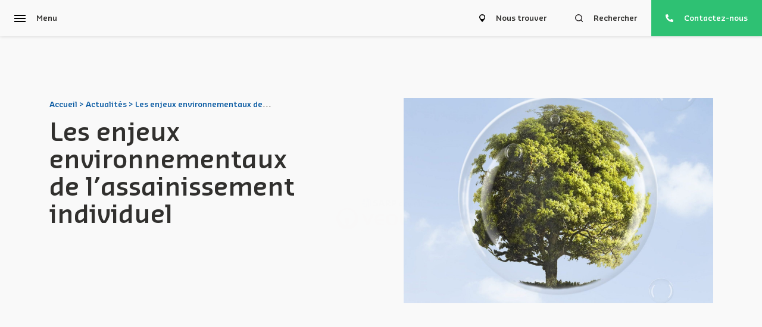

--- FILE ---
content_type: text/html; charset=UTF-8
request_url: https://www.sarp-assainissement.fr/actualites/les-enjeux-environnementaux-de-lassainissement-individuel/
body_size: 14389
content:
<!doctype html>
<html lang="fr-FR">

<head>
	<meta charset="UTF-8">
	<meta name="viewport" content="width=device-width, initial-scale=1">
	<link rel="profile" href="https://gmpg.org/xfn/11">
	<!-- Style Font -->
	<link rel="preload" href="https://www.sarp-assainissement.fr/wp-content/themes/theme-sarp/fonts/SansaPro-Normal.woff2" as="font" type="font/woff2" crossorigin="anonymous">
	<link rel="preload" href="https://www.sarp-assainissement.fr/wp-content/themes/theme-sarp/fonts/SansaPro-SemiBold.woff2" as="font" type="font/woff2" crossorigin="anonymous">

	<script type="text/javascript">(function(){(function(e,r){var t=document.createElement("link");t.rel="preconnect";t.as="script";var n=document.createElement("link");n.rel="dns-prefetch";n.as="script";var i=document.createElement("script");i.id="spcloader";i.type="text/javascript";i["async"]=true;i.charset="utf-8";var o="https://sdk.privacy-center.org/"+e+"/loader.js?target_type=notice&target="+r;if(window.didomiConfig&&window.didomiConfig.user){var a=window.didomiConfig.user;var c=a.country;var d=a.region;if(c){o=o+"&country="+c;if(d){o=o+"&region="+d}}}t.href="https://sdk.privacy-center.org/";n.href="https://sdk.privacy-center.org/";i.src=o;var s=document.getElementsByTagName("script")[0];s.parentNode.insertBefore(t,s);s.parentNode.insertBefore(n,s);s.parentNode.insertBefore(i,s)})("ab674c01-425c-43c8-8201-347db8db145c","JWezjbgw")})();</script>

<!-- Google Tag Manager -->
<script>(function(w,d,s,l,i){w[l]=w[l]||[];w[l].push({'gtm.start':
new Date().getTime(),event:'gtm.js'});var f=d.getElementsByTagName(s)[0],
j=d.createElement(s),dl=l!='dataLayer'?'&l='+l:'';j.async=true;j.src=
'https://www.googletagmanager.com/gtm.js?id='+i+dl;f.parentNode.insertBefore(j,f);
})(window,document,'script','dataLayer','GTM-K4CFKQG');</script>
<!-- End Google Tag Manager -->


	<title>Les enjeux environnementaux de l’assainissement individuel - </title>
	<style>img:is([sizes="auto" i], [sizes^="auto," i]) { contain-intrinsic-size: 3000px 1500px }</style>
	<meta name="dc.title" content="Les enjeux environnementaux de l’assainissement individuel - ">
<meta name="dc.description" content="L&#039;assainissement non collectif joue un rôle clé pour la protection de l&#039;environnement et de la santé publique. Voici les bonnes pratiques à suivre. ">
<meta name="dc.relation" content="https://www.sarp-assainissement.fr/actualites/les-enjeux-environnementaux-de-lassainissement-individuel/">
<meta name="dc.source" content="https://www.sarp-assainissement.fr/">
<meta name="dc.language" content="fr_FR">
<meta name="description" content="L&#039;assainissement non collectif joue un rôle clé pour la protection de l&#039;environnement et de la santé publique. Voici les bonnes pratiques à suivre. ">
<meta name="robots" content="index, follow, max-snippet:-1, max-image-preview:large, max-video-preview:-1">
<link rel="canonical" href="https://www.sarp-assainissement.fr/actualites/les-enjeux-environnementaux-de-lassainissement-individuel/">
<meta property="og:url" content="https://www.sarp-assainissement.fr/actualites/les-enjeux-environnementaux-de-lassainissement-individuel/">
<meta property="og:locale" content="fr_FR">
<meta property="og:type" content="article">
<meta property="article:author" content="">
<meta property="article:publisher" content="">
<meta property="article:section" content="Environnement">
<meta property="og:title" content="Les enjeux environnementaux de l’assainissement individuel - ">
<meta property="og:description" content="L&#039;assainissement non collectif joue un rôle clé pour la protection de l&#039;environnement et de la santé publique. Voici les bonnes pratiques à suivre. ">
<meta property="og:image" content="https://www.sarp-assainissement.fr/wp-content/uploads/2024/06/enjeux-environnement-assainissement-individuel-scaled-e1719316869183.jpg">
<meta property="og:image:secure_url" content="https://www.sarp-assainissement.fr/wp-content/uploads/2024/06/enjeux-environnement-assainissement-individuel-scaled-e1719316869183.jpg">
<meta property="og:image:width" content="1704">
<meta property="og:image:height" content="1193">
<meta property="og:image:alt" content="enjeux environnement assainissement individuel">
<meta property="fb:pages" content="">
<meta property="fb:admins" content="">
<meta property="fb:app_id" content="">
<meta name="twitter:card" content="summary">
<meta name="twitter:site" content="">
<meta name="twitter:creator" content="">
<meta name="twitter:title" content="Les enjeux environnementaux de l’assainissement individuel - ">
<meta name="twitter:description" content="L&#039;assainissement non collectif joue un rôle clé pour la protection de l&#039;environnement et de la santé publique. Voici les bonnes pratiques à suivre. ">
<meta name="twitter:image" content="https://www.sarp-assainissement.fr/wp-content/uploads/2024/06/enjeux-environnement-assainissement-individuel-scaled-e1719316869183-1024x717.jpg">
<link rel='dns-prefetch' href='//ajax.googleapis.com' />
<link rel="alternate" type="application/rss+xml" title=" &raquo; Flux" href="https://www.sarp-assainissement.fr/feed/" />
<link rel="alternate" type="application/rss+xml" title=" &raquo; Flux des commentaires" href="https://www.sarp-assainissement.fr/comments/feed/" />
<link rel="alternate" type="application/rss+xml" title=" &raquo; Les enjeux environnementaux de l’assainissement individuel Flux des commentaires" href="https://www.sarp-assainissement.fr/actualites/les-enjeux-environnementaux-de-lassainissement-individuel/feed/" />
<script>
window._wpemojiSettings = {"baseUrl":"https:\/\/s.w.org\/images\/core\/emoji\/15.0.3\/72x72\/","ext":".png","svgUrl":"https:\/\/s.w.org\/images\/core\/emoji\/15.0.3\/svg\/","svgExt":".svg","source":{"concatemoji":"https:\/\/www.sarp-assainissement.fr\/wp-includes\/js\/wp-emoji-release.min.js?ver=6.7.2"}};
/*! This file is auto-generated */
!function(i,n){var o,s,e;function c(e){try{var t={supportTests:e,timestamp:(new Date).valueOf()};sessionStorage.setItem(o,JSON.stringify(t))}catch(e){}}function p(e,t,n){e.clearRect(0,0,e.canvas.width,e.canvas.height),e.fillText(t,0,0);var t=new Uint32Array(e.getImageData(0,0,e.canvas.width,e.canvas.height).data),r=(e.clearRect(0,0,e.canvas.width,e.canvas.height),e.fillText(n,0,0),new Uint32Array(e.getImageData(0,0,e.canvas.width,e.canvas.height).data));return t.every(function(e,t){return e===r[t]})}function u(e,t,n){switch(t){case"flag":return n(e,"\ud83c\udff3\ufe0f\u200d\u26a7\ufe0f","\ud83c\udff3\ufe0f\u200b\u26a7\ufe0f")?!1:!n(e,"\ud83c\uddfa\ud83c\uddf3","\ud83c\uddfa\u200b\ud83c\uddf3")&&!n(e,"\ud83c\udff4\udb40\udc67\udb40\udc62\udb40\udc65\udb40\udc6e\udb40\udc67\udb40\udc7f","\ud83c\udff4\u200b\udb40\udc67\u200b\udb40\udc62\u200b\udb40\udc65\u200b\udb40\udc6e\u200b\udb40\udc67\u200b\udb40\udc7f");case"emoji":return!n(e,"\ud83d\udc26\u200d\u2b1b","\ud83d\udc26\u200b\u2b1b")}return!1}function f(e,t,n){var r="undefined"!=typeof WorkerGlobalScope&&self instanceof WorkerGlobalScope?new OffscreenCanvas(300,150):i.createElement("canvas"),a=r.getContext("2d",{willReadFrequently:!0}),o=(a.textBaseline="top",a.font="600 32px Arial",{});return e.forEach(function(e){o[e]=t(a,e,n)}),o}function t(e){var t=i.createElement("script");t.src=e,t.defer=!0,i.head.appendChild(t)}"undefined"!=typeof Promise&&(o="wpEmojiSettingsSupports",s=["flag","emoji"],n.supports={everything:!0,everythingExceptFlag:!0},e=new Promise(function(e){i.addEventListener("DOMContentLoaded",e,{once:!0})}),new Promise(function(t){var n=function(){try{var e=JSON.parse(sessionStorage.getItem(o));if("object"==typeof e&&"number"==typeof e.timestamp&&(new Date).valueOf()<e.timestamp+604800&&"object"==typeof e.supportTests)return e.supportTests}catch(e){}return null}();if(!n){if("undefined"!=typeof Worker&&"undefined"!=typeof OffscreenCanvas&&"undefined"!=typeof URL&&URL.createObjectURL&&"undefined"!=typeof Blob)try{var e="postMessage("+f.toString()+"("+[JSON.stringify(s),u.toString(),p.toString()].join(",")+"));",r=new Blob([e],{type:"text/javascript"}),a=new Worker(URL.createObjectURL(r),{name:"wpTestEmojiSupports"});return void(a.onmessage=function(e){c(n=e.data),a.terminate(),t(n)})}catch(e){}c(n=f(s,u,p))}t(n)}).then(function(e){for(var t in e)n.supports[t]=e[t],n.supports.everything=n.supports.everything&&n.supports[t],"flag"!==t&&(n.supports.everythingExceptFlag=n.supports.everythingExceptFlag&&n.supports[t]);n.supports.everythingExceptFlag=n.supports.everythingExceptFlag&&!n.supports.flag,n.DOMReady=!1,n.readyCallback=function(){n.DOMReady=!0}}).then(function(){return e}).then(function(){var e;n.supports.everything||(n.readyCallback(),(e=n.source||{}).concatemoji?t(e.concatemoji):e.wpemoji&&e.twemoji&&(t(e.twemoji),t(e.wpemoji)))}))}((window,document),window._wpemojiSettings);
</script>
<style id='wp-emoji-styles-inline-css'>

	img.wp-smiley, img.emoji {
		display: inline !important;
		border: none !important;
		box-shadow: none !important;
		height: 1em !important;
		width: 1em !important;
		margin: 0 0.07em !important;
		vertical-align: -0.1em !important;
		background: none !important;
		padding: 0 !important;
	}
</style>
<link rel='stylesheet' id='wp-block-library-css' href='https://www.sarp-assainissement.fr/wp-includes/css/dist/block-library/style.min.css?ver=6.7.2' media='all' />
<link rel='stylesheet' id='maze-home-blocks-block-css' href='https://www.sarp-assainissement.fr/wp-content/plugins/maze-home-blocks/build/style-index.css?ver=1680630338' media='all' />
<style id='wpseopress-local-business-style-inline-css'>
span.wp-block-wpseopress-local-business-field{margin-right:8px}

</style>
<style id='wpseopress-table-of-contents-style-inline-css'>
.wp-block-wpseopress-table-of-contents li.active>a{font-weight:bold}

</style>
<style id='classic-theme-styles-inline-css'>
/*! This file is auto-generated */
.wp-block-button__link{color:#fff;background-color:#32373c;border-radius:9999px;box-shadow:none;text-decoration:none;padding:calc(.667em + 2px) calc(1.333em + 2px);font-size:1.125em}.wp-block-file__button{background:#32373c;color:#fff;text-decoration:none}
</style>
<style id='global-styles-inline-css'>
:root{--wp--preset--aspect-ratio--square: 1;--wp--preset--aspect-ratio--4-3: 4/3;--wp--preset--aspect-ratio--3-4: 3/4;--wp--preset--aspect-ratio--3-2: 3/2;--wp--preset--aspect-ratio--2-3: 2/3;--wp--preset--aspect-ratio--16-9: 16/9;--wp--preset--aspect-ratio--9-16: 9/16;--wp--preset--color--black: #000000;--wp--preset--color--cyan-bluish-gray: #abb8c3;--wp--preset--color--white: #ffffff;--wp--preset--color--pale-pink: #f78da7;--wp--preset--color--vivid-red: #cf2e2e;--wp--preset--color--luminous-vivid-orange: #ff6900;--wp--preset--color--luminous-vivid-amber: #fcb900;--wp--preset--color--light-green-cyan: #7bdcb5;--wp--preset--color--vivid-green-cyan: #00d084;--wp--preset--color--pale-cyan-blue: #8ed1fc;--wp--preset--color--vivid-cyan-blue: #0693e3;--wp--preset--color--vivid-purple: #9b51e0;--wp--preset--gradient--vivid-cyan-blue-to-vivid-purple: linear-gradient(135deg,rgba(6,147,227,1) 0%,rgb(155,81,224) 100%);--wp--preset--gradient--light-green-cyan-to-vivid-green-cyan: linear-gradient(135deg,rgb(122,220,180) 0%,rgb(0,208,130) 100%);--wp--preset--gradient--luminous-vivid-amber-to-luminous-vivid-orange: linear-gradient(135deg,rgba(252,185,0,1) 0%,rgba(255,105,0,1) 100%);--wp--preset--gradient--luminous-vivid-orange-to-vivid-red: linear-gradient(135deg,rgba(255,105,0,1) 0%,rgb(207,46,46) 100%);--wp--preset--gradient--very-light-gray-to-cyan-bluish-gray: linear-gradient(135deg,rgb(238,238,238) 0%,rgb(169,184,195) 100%);--wp--preset--gradient--cool-to-warm-spectrum: linear-gradient(135deg,rgb(74,234,220) 0%,rgb(151,120,209) 20%,rgb(207,42,186) 40%,rgb(238,44,130) 60%,rgb(251,105,98) 80%,rgb(254,248,76) 100%);--wp--preset--gradient--blush-light-purple: linear-gradient(135deg,rgb(255,206,236) 0%,rgb(152,150,240) 100%);--wp--preset--gradient--blush-bordeaux: linear-gradient(135deg,rgb(254,205,165) 0%,rgb(254,45,45) 50%,rgb(107,0,62) 100%);--wp--preset--gradient--luminous-dusk: linear-gradient(135deg,rgb(255,203,112) 0%,rgb(199,81,192) 50%,rgb(65,88,208) 100%);--wp--preset--gradient--pale-ocean: linear-gradient(135deg,rgb(255,245,203) 0%,rgb(182,227,212) 50%,rgb(51,167,181) 100%);--wp--preset--gradient--electric-grass: linear-gradient(135deg,rgb(202,248,128) 0%,rgb(113,206,126) 100%);--wp--preset--gradient--midnight: linear-gradient(135deg,rgb(2,3,129) 0%,rgb(40,116,252) 100%);--wp--preset--font-size--small: 13px;--wp--preset--font-size--medium: 20px;--wp--preset--font-size--large: 36px;--wp--preset--font-size--x-large: 42px;--wp--preset--spacing--20: 0.44rem;--wp--preset--spacing--30: 0.67rem;--wp--preset--spacing--40: 1rem;--wp--preset--spacing--50: 1.5rem;--wp--preset--spacing--60: 2.25rem;--wp--preset--spacing--70: 3.38rem;--wp--preset--spacing--80: 5.06rem;--wp--preset--shadow--natural: 6px 6px 9px rgba(0, 0, 0, 0.2);--wp--preset--shadow--deep: 12px 12px 50px rgba(0, 0, 0, 0.4);--wp--preset--shadow--sharp: 6px 6px 0px rgba(0, 0, 0, 0.2);--wp--preset--shadow--outlined: 6px 6px 0px -3px rgba(255, 255, 255, 1), 6px 6px rgba(0, 0, 0, 1);--wp--preset--shadow--crisp: 6px 6px 0px rgba(0, 0, 0, 1);}:where(.is-layout-flex){gap: 0.5em;}:where(.is-layout-grid){gap: 0.5em;}body .is-layout-flex{display: flex;}.is-layout-flex{flex-wrap: wrap;align-items: center;}.is-layout-flex > :is(*, div){margin: 0;}body .is-layout-grid{display: grid;}.is-layout-grid > :is(*, div){margin: 0;}:where(.wp-block-columns.is-layout-flex){gap: 2em;}:where(.wp-block-columns.is-layout-grid){gap: 2em;}:where(.wp-block-post-template.is-layout-flex){gap: 1.25em;}:where(.wp-block-post-template.is-layout-grid){gap: 1.25em;}.has-black-color{color: var(--wp--preset--color--black) !important;}.has-cyan-bluish-gray-color{color: var(--wp--preset--color--cyan-bluish-gray) !important;}.has-white-color{color: var(--wp--preset--color--white) !important;}.has-pale-pink-color{color: var(--wp--preset--color--pale-pink) !important;}.has-vivid-red-color{color: var(--wp--preset--color--vivid-red) !important;}.has-luminous-vivid-orange-color{color: var(--wp--preset--color--luminous-vivid-orange) !important;}.has-luminous-vivid-amber-color{color: var(--wp--preset--color--luminous-vivid-amber) !important;}.has-light-green-cyan-color{color: var(--wp--preset--color--light-green-cyan) !important;}.has-vivid-green-cyan-color{color: var(--wp--preset--color--vivid-green-cyan) !important;}.has-pale-cyan-blue-color{color: var(--wp--preset--color--pale-cyan-blue) !important;}.has-vivid-cyan-blue-color{color: var(--wp--preset--color--vivid-cyan-blue) !important;}.has-vivid-purple-color{color: var(--wp--preset--color--vivid-purple) !important;}.has-black-background-color{background-color: var(--wp--preset--color--black) !important;}.has-cyan-bluish-gray-background-color{background-color: var(--wp--preset--color--cyan-bluish-gray) !important;}.has-white-background-color{background-color: var(--wp--preset--color--white) !important;}.has-pale-pink-background-color{background-color: var(--wp--preset--color--pale-pink) !important;}.has-vivid-red-background-color{background-color: var(--wp--preset--color--vivid-red) !important;}.has-luminous-vivid-orange-background-color{background-color: var(--wp--preset--color--luminous-vivid-orange) !important;}.has-luminous-vivid-amber-background-color{background-color: var(--wp--preset--color--luminous-vivid-amber) !important;}.has-light-green-cyan-background-color{background-color: var(--wp--preset--color--light-green-cyan) !important;}.has-vivid-green-cyan-background-color{background-color: var(--wp--preset--color--vivid-green-cyan) !important;}.has-pale-cyan-blue-background-color{background-color: var(--wp--preset--color--pale-cyan-blue) !important;}.has-vivid-cyan-blue-background-color{background-color: var(--wp--preset--color--vivid-cyan-blue) !important;}.has-vivid-purple-background-color{background-color: var(--wp--preset--color--vivid-purple) !important;}.has-black-border-color{border-color: var(--wp--preset--color--black) !important;}.has-cyan-bluish-gray-border-color{border-color: var(--wp--preset--color--cyan-bluish-gray) !important;}.has-white-border-color{border-color: var(--wp--preset--color--white) !important;}.has-pale-pink-border-color{border-color: var(--wp--preset--color--pale-pink) !important;}.has-vivid-red-border-color{border-color: var(--wp--preset--color--vivid-red) !important;}.has-luminous-vivid-orange-border-color{border-color: var(--wp--preset--color--luminous-vivid-orange) !important;}.has-luminous-vivid-amber-border-color{border-color: var(--wp--preset--color--luminous-vivid-amber) !important;}.has-light-green-cyan-border-color{border-color: var(--wp--preset--color--light-green-cyan) !important;}.has-vivid-green-cyan-border-color{border-color: var(--wp--preset--color--vivid-green-cyan) !important;}.has-pale-cyan-blue-border-color{border-color: var(--wp--preset--color--pale-cyan-blue) !important;}.has-vivid-cyan-blue-border-color{border-color: var(--wp--preset--color--vivid-cyan-blue) !important;}.has-vivid-purple-border-color{border-color: var(--wp--preset--color--vivid-purple) !important;}.has-vivid-cyan-blue-to-vivid-purple-gradient-background{background: var(--wp--preset--gradient--vivid-cyan-blue-to-vivid-purple) !important;}.has-light-green-cyan-to-vivid-green-cyan-gradient-background{background: var(--wp--preset--gradient--light-green-cyan-to-vivid-green-cyan) !important;}.has-luminous-vivid-amber-to-luminous-vivid-orange-gradient-background{background: var(--wp--preset--gradient--luminous-vivid-amber-to-luminous-vivid-orange) !important;}.has-luminous-vivid-orange-to-vivid-red-gradient-background{background: var(--wp--preset--gradient--luminous-vivid-orange-to-vivid-red) !important;}.has-very-light-gray-to-cyan-bluish-gray-gradient-background{background: var(--wp--preset--gradient--very-light-gray-to-cyan-bluish-gray) !important;}.has-cool-to-warm-spectrum-gradient-background{background: var(--wp--preset--gradient--cool-to-warm-spectrum) !important;}.has-blush-light-purple-gradient-background{background: var(--wp--preset--gradient--blush-light-purple) !important;}.has-blush-bordeaux-gradient-background{background: var(--wp--preset--gradient--blush-bordeaux) !important;}.has-luminous-dusk-gradient-background{background: var(--wp--preset--gradient--luminous-dusk) !important;}.has-pale-ocean-gradient-background{background: var(--wp--preset--gradient--pale-ocean) !important;}.has-electric-grass-gradient-background{background: var(--wp--preset--gradient--electric-grass) !important;}.has-midnight-gradient-background{background: var(--wp--preset--gradient--midnight) !important;}.has-small-font-size{font-size: var(--wp--preset--font-size--small) !important;}.has-medium-font-size{font-size: var(--wp--preset--font-size--medium) !important;}.has-large-font-size{font-size: var(--wp--preset--font-size--large) !important;}.has-x-large-font-size{font-size: var(--wp--preset--font-size--x-large) !important;}
:where(.wp-block-post-template.is-layout-flex){gap: 1.25em;}:where(.wp-block-post-template.is-layout-grid){gap: 1.25em;}
:where(.wp-block-columns.is-layout-flex){gap: 2em;}:where(.wp-block-columns.is-layout-grid){gap: 2em;}
:root :where(.wp-block-pullquote){font-size: 1.5em;line-height: 1.6;}
</style>
<link rel='stylesheet' id='theme-sarp-style-css' href='https://www.sarp-assainissement.fr/wp-content/themes/theme-sarp/style.css?ver=1.0.0' media='all' />
<link rel='stylesheet' id='navsarp-css' href='https://www.sarp-assainissement.fr/wp-content/themes/theme-sarp/css/navsarp.css?ver=1.0.0' media='all' />
<link rel='stylesheet' id='navigation-css' href='https://www.sarp-assainissement.fr/wp-content/themes/theme-sarp/css/navigation.css?ver=1.0.0' media='all' />
<link rel='stylesheet' id='header-type-01-css' href='https://www.sarp-assainissement.fr/wp-content/themes/theme-sarp/css/header/header-type-01.css?ver=1.0.0' media='all' />
<link rel='stylesheet' id='header-type-02-css' href='https://www.sarp-assainissement.fr/wp-content/themes/theme-sarp/css/header/header-type-02.css?ver=1.0.0' media='all' />
<link rel='stylesheet' id='header-type-03-css' href='https://www.sarp-assainissement.fr/wp-content/themes/theme-sarp/css/header/header-type-03.css?ver=1.0.0' media='all' />
<link rel='stylesheet' id='header-type-04-css' href='https://www.sarp-assainissement.fr/wp-content/themes/theme-sarp/css/header/header-type-04.css?ver=1.0.0' media='all' />
<link rel='stylesheet' id='card-css' href='https://www.sarp-assainissement.fr/wp-content/themes/theme-sarp/css/card.css?ver=1.0.0' media='all' />
<link rel='stylesheet' id='component-css' href='https://www.sarp-assainissement.fr/wp-content/themes/theme-sarp/css/component.css?ver=1.0.0' media='all' />
<link rel='stylesheet' id='footer-type-01-css' href='https://www.sarp-assainissement.fr/wp-content/themes/theme-sarp/css/footer/footer-type-01.css?ver=1.0.0' media='all' />
<link rel='stylesheet' id='footer-css' href='https://www.sarp-assainissement.fr/wp-content/themes/theme-sarp/css/footer.css?ver=1.0.0' media='all' />
<link rel="https://api.w.org/" href="https://www.sarp-assainissement.fr/wp-json/" /><link rel="alternate" title="JSON" type="application/json" href="https://www.sarp-assainissement.fr/wp-json/wp/v2/posts/3867" /><link rel="EditURI" type="application/rsd+xml" title="RSD" href="https://www.sarp-assainissement.fr/xmlrpc.php?rsd" />
<meta name="generator" content="WordPress 6.7.2" />
<link rel='shortlink' href='https://www.sarp-assainissement.fr/?p=3867' />
<link rel="alternate" title="oEmbed (JSON)" type="application/json+oembed" href="https://www.sarp-assainissement.fr/wp-json/oembed/1.0/embed?url=https%3A%2F%2Fwww.sarp-assainissement.fr%2Factualites%2Fles-enjeux-environnementaux-de-lassainissement-individuel%2F" />
<link rel="alternate" title="oEmbed (XML)" type="text/xml+oembed" href="https://www.sarp-assainissement.fr/wp-json/oembed/1.0/embed?url=https%3A%2F%2Fwww.sarp-assainissement.fr%2Factualites%2Fles-enjeux-environnementaux-de-lassainissement-individuel%2F&#038;format=xml" />
<link rel="pingback" href="https://www.sarp-assainissement.fr/xmlrpc.php"><link rel="icon" href="https://www.sarp-assainissement.fr/wp-content/uploads/2025/11/ico-veolia.svg" sizes="32x32" />
<link rel="icon" href="https://www.sarp-assainissement.fr/wp-content/uploads/2025/11/ico-veolia.svg" sizes="192x192" />
<link rel="apple-touch-icon" href="https://www.sarp-assainissement.fr/wp-content/uploads/2025/11/ico-veolia.svg" />
<meta name="msapplication-TileImage" content="https://www.sarp-assainissement.fr/wp-content/uploads/2025/11/ico-veolia.svg" />
</head>

<body class="post-template-default single single-post postid-3867 single-format-standard">
	
	
<!-- Google Tag Manager (noscript) -->
<noscript><iframe src="https://www.googletagmanager.com/ns.html?id=GTM-K4CFKQG"
height="0" width="0" style="display:none;visibility:hidden"></iframe></noscript>
<!-- End Google Tag Manager (noscript) -->
	
	<!-- Start Loader -->
	<div class="curtain">
		<div class="container">
			<img src="/wp-content/uploads/2025/11/logo-sarp-new.svg">
		</div>
	</div><!-- End Loader -->


	<!-- Start Menu -->
	<header>
		<!-- Start Navigation -->
		<nav class="nav-model-3">
			<!-- Start Container -->
			<div class="container">
				<!-- Start Wrapper -->
				<div class="wrapper">
					<!-- Start Wrap Navigation (left) -->
					<div class="wrap-nav">
						<!-- Start Burger -->
						<div class="burger inactive">
							<div class="brg-line">
								<span></span>
								<span></span>
								<span></span>
							</div>
							<div class="brg-text">
								<p class="semi-bold">Menu</p>
							</div>
						</div><!-- End Burger -->
					</div><!-- End Wrap Navigation (left) -->

					<!-- Start Wrap Navigation (right) -->
					<div class="wrap-nav">
						<!-- Start Button -->
						<a class="btn-right" href="https://agence.sarp-assainissement.fr/">
							<img src="https://www.sarp-assainissement.fr/wp-content/uploads/2021/08/map-marker.svg">
							<p class="semi-bold">Nous trouver</p>
						</a><!-- End Button -->
						<!-- Start Button -->
						<a class="btn-right" href="https://www.sarp-assainissement.fr/rechercher/">
							<img src="https://www.sarp-assainissement.fr/wp-content/uploads/2021/08/search.svg">
							<p class="semi-bold">Rechercher</p>
						</a><!-- End Button -->
						<!-- Start Button -->
						<a class="btn-right" href="https://www.sarp-habitatservices.fr/formulaire-de-contact">
							<img src="https://www.sarp-assainissement.fr/wp-content/uploads/2021/08/phone-alt.svg">
							<p class="semi-bold white">Contactez-nous</p>
						</a><!-- End Button -->
					</div><!-- End Wrap Navigation (right) -->
				</div><!-- End Wrapper -->
			</div><!-- End Container -->

			<!-- Start Overlay -->
			<div class="nav-overlay" style="background-image:url('/wp-content/uploads/2024/07/menu-sarp.jpg');background-repeat: no-repeat; background-size: cover; background-position: center center;"></div>
			<!-- End Overlay -->

			<!-- Start navigation content -->
			<div class="nav-content inactive">
				<!-- Start container -->
				<div class="container">
					<!-- Start logo link-->
					<a href="https://www.sarp-assainissement.fr/" class="transition">
						<img src="/wp-content/uploads/2025/11/logo-sarp-new.svg">
					</a><!-- End logo link -->

					<div style="height: 43px;"></div>

					<!-- Start SlideNavigation Item -->
					<div class="primary-container">

						<!-- Start Navigation Button -->
						<a class="nav-btn" href="https://www.sarp-assainissement.fr/secteurs/">
							<p class="normal-text semi-bold black">Nos secteurs d'activité</p>
							<img src="https://www.sarp-assainissement.fr/wp-content/uploads/2021/08/nav-arw-right-white.svg">
						</a><!-- End Navigation Button -->

						<!-- Start Sub Navigation Container -->
						<div class="sub-nav inactive">

							<!-- Start Sub Navigation => TopBar -->
							<div class="sub-nav--topbar">
								<div class="return-btn">
									<img src="https://www.sarp-assainissement.fr/wp-content/uploads/2021/08/return-btn.svg">
									<p class="small-tiny-text semi-bold blue">Retour</p>
								</div>
							</div><!-- End Sub Navigation => TopBar -->

							<!-- Start Sub Navigation => Title -->
							<div class="sub-nav--title">
								<p class="extra-large-text semi-bold blue">Nos Secteurs d'activités</p>
							</div><!-- End Sub Navigation => Title -->

							<!-- Start Sub Navigation => Next Container -->
							<div class="next-container">
								<!-- Start Sub Navigation Button -->
								<a class="nav-btn--sub" href="https://www.sarp-assainissement.fr/secteurs/batiment-et-immobilier/">
									<p class="normal-text semi-bold blue">Bâtiment et Immobilier</p>
									<img src="https://www.sarp-assainissement.fr/wp-content/uploads/2021/08/arrow-right-blue.svg">
								</a><!-- End Sub Navigation Button -->
							</div><!-- End Sub Navigation => Next Container -->

							<!-- Start Sub Navigation => Next Container -->
							<div class="next-container">
								<!-- Start Sub Navigation Button -->
								<a class="nav-btn--sub" href="https://www.sarp-assainissement.fr/secteurs/tertiaire/">
									<p class="normal-text semi-bold blue">Tertiaire</p>
									<img src="https://www.sarp-assainissement.fr/wp-content/uploads/2021/08/arrow-right-blue.svg">
								</a><!-- End Sub Navigation Button -->
							</div><!-- End Sub Navigation => Next Container -->

							<!-- Start Sub Navigation => Next Container -->
							<div class="next-container">
								<!-- Start Sub Navigation Button -->
								<a class="nav-btn--sub" href="https://www.sarp-assainissement.fr/secteurs/hotellerie-restauration/">
									<p class="normal-text semi-bold blue">Hôtellerie/Restauration</p>
									<img src="https://www.sarp-assainissement.fr/wp-content/uploads/2021/08/arrow-right-blue.svg">
								</a><!-- End Sub Navigation Button -->
							</div><!-- End Sub Navigation => Next Container -->

							<!-- Start Sub Navigation => Next Container -->
							<div class="next-container">
								<!-- Start Sub Navigation Button -->
								<a class="nav-btn--sub" href="https://www.sarp-assainissement.fr/secteurs/industrie/">
									<p class="normal-text semi-bold blue">Industrie</p>
									<img src="https://www.sarp-assainissement.fr/wp-content/uploads/2021/08/arrow-right-blue.svg">
								</a><!-- End Sub Navigation Button -->
							</div><!-- End Sub Navigation => Next Container -->

							<!-- Start Sub Navigation => Next Container -->
							<div class="next-container">
								<!-- Start Sub Navigation Button -->
								<a class="nav-btn--sub" href="https://www.sarp-assainissement.fr/secteurs/collectivites/">
									<p class="normal-text semi-bold blue">Collectivités</p>
									<img src="https://www.sarp-assainissement.fr/wp-content/uploads/2021/08/arrow-right-blue.svg">
								</a><!-- End Sub Navigation Button -->
							</div><!-- End Sub Navigation => Next Container -->

							<!-- Start Sub Navigation => Next Container -->
							<div class="next-container">
								<!-- Start Sub Navigation Button -->
								<a class="nav-btn--sub" href="https://www.sarp-assainissement.fr/secteurs/">
									<p class="normal-text blue">Tout découvrir</p>
									<img src="https://www.sarp-assainissement.fr/wp-content/uploads/2021/08/arrow-right-blue.svg">
								</a><!-- End Sub Navigation Button -->
							</div><!-- End Sub Navigation => Next Container -->

						</div><!-- End Sub Navigation Container -->
					</div><!-- End SlideNavigation Item -->

					<!-- Start SlideNavigation Item -->
					<div class="primary-container">

						<!-- Start Navigation Button -->
						<a class="nav-btn" href="https://www.sarp-assainissement.fr/services/professionnels/">
							<p class="normal-text semi-bold black">Professionnels</p>
							<img src="https://www.sarp-assainissement.fr/wp-content/uploads/2021/08/nav-arw-right-white.svg">
						</a><!-- End Navigation Button -->

						<!-- Start Sub Navigation Container -->
						<div class="sub-nav inactive">

							<!-- Start Sub Navigation => TopBar -->
							<div class="sub-nav--topbar">
								<div class="return-btn">
									<img src="https://www.sarp-assainissement.fr/wp-content/uploads/2021/08/return-btn.svg">
									<p class="small-tiny-text semi-bold blue">Retour</p>
								</div>
							</div><!-- End Sub Navigation => TopBar -->

							<!-- Start Sub Navigation => Title -->
							<div class="sub-nav--title">
								<p class="extra-large-text semi-bold blue">Services aux professionnels</p>
							</div><!-- End Sub Navigation => Title -->

							<!-- Start Sub Navigation => Next Container -->
							<div class="next-container">
								<!-- Start Sub Navigation Button -->
								<a class="nav-btn--sub" href="https://www.sarp-assainissement.fr/services/professionnels/hydrocurage-de-resaux/">
									<p class="normal-text semi-bold blue">Hydrocurage de réseaux</p>
									<img src="https://www.sarp-assainissement.fr/wp-content/uploads/2021/08/arrow-right-blue.svg">
								</a><!-- End Sub Navigation Button -->
							</div><!-- End Sub Navigation => Next Container -->

							<!-- Start Sub Navigation => Next Container -->
							<div class="next-container">
								<!-- Start Sub Navigation Button -->
								<a class="nav-btn--sub" href="https://www.sarp-assainissement.fr/services/professionnels/degorgement-de-reseaux/">
									<p class="normal-text semi-bold blue">Dégorgement de canalisations</p>
									<img src="https://www.sarp-assainissement.fr/wp-content/uploads/2021/08/arrow-right-blue.svg">
								</a><!-- End Sub Navigation Button -->
							</div><!-- End Sub Navigation => Next Container -->

							<!-- Start Sub Navigation => Next Container -->
							<div class="next-container">
								<!-- Start Sub Navigation Button -->
								<a class="nav-btn--sub" href="https://www.sarp-assainissement.fr/services/professionnels/pompage-bac-graisse/">
									<p class="normal-text semi-bold blue">Pompage bac à graisse</p>
									<img src="https://www.sarp-assainissement.fr/wp-content/uploads/2021/08/arrow-right-blue.svg">
								</a><!-- End Sub Navigation Button -->
							</div><!-- End Sub Navigation => Next Container -->

							<!-- Start Sub Navigation => Next Container -->
							<div class="next-container">
								<!-- Start Sub Navigation Button -->
								<a class="nav-btn--sub" href="https://www.sarp-assainissement.fr/services/professionnels/pompage-shy/">
									<p class="normal-text semi-bold blue">Séparateur hydrocarbures</p>
									<img src="https://www.sarp-assainissement.fr/wp-content/uploads/2021/08/arrow-right-blue.svg">
								</a><!-- End Sub Navigation Button -->
							</div><!-- End Sub Navigation => Next Container -->

							<!-- Start Sub Navigation => Next Container -->
							<div class="next-container">
								<!-- Start Sub Navigation Button -->
								<a class="nav-btn--sub" href="https://www.sarp-assainissement.fr/sarp-hygiene-batiment/">
									<p class="normal-text semi-bold blue">Sarp Hygiène Bâtiment</p>
									<img src="https://www.sarp-assainissement.fr/wp-content/uploads/2021/08/arrow-right-blue.svg">
								</a><!-- End Sub Navigation Button -->
								<!-- Start Sub Navigation Container -->
								<div class="sub-nav inactive">
									<!-- Start Sub Navigation => TopBar -->
									<div class="sub-nav--topbar">
										<div class="return-btn">
											<img src="https://www.sarp-assainissement.fr/wp-content/uploads/2021/08/return-btn.svg">
											<p class="small-tiny-text semi-bold blue">Retour</p>
										</div>
									</div><!-- End Sub Navigation => TopBar -->

									<!-- Start Sub Navigation => Title -->
									<div class="sub-nav--title">
										<p class="extra-large-text semi-bold blue">Sarp Hygiène Bâtiment</p>
									</div><!-- End Sub Navigation => Title -->

									<!-- Start Sub Navigation => Next Container -->
									<div class="next-container">
										<!-- Start Sub Navigation Button -->
										<a class="nav-btn--sub" href="https://www.sarp-assainissement.fr/sarp-hygiene-batiment/air-control-covid/">
											<p class="normal-text semi-bold blue">Air Control Covid</p>
											<img src="https://www.sarp-assainissement.fr/wp-content/uploads/2021/08/arrow-right-blue.svg">
										</a><!-- End Sub Navigation Button -->
									</div><!-- End Sub Navigation => Next Container -->

									<!-- Start Sub Navigation => Next Container -->
									<div class="next-container">
										<!-- Start Sub Navigation Button -->
										<a class="nav-btn--sub" href="https://www.sarp-assainissement.fr/sarp-hygiene-batiment/desinfection-covid/">
											<p class="normal-text semi-bold blue">Désinfection Covid</p>
											<img src="https://www.sarp-assainissement.fr/wp-content/uploads/2021/08/arrow-right-blue.svg">
										</a><!-- End Sub Navigation Button -->
									</div><!-- End Sub Navigation => Next Container -->

									<!-- Start Sub Navigation => Next Container -->
									<div class="next-container">
										<!-- Start Sub Navigation Button -->
										<a class="nav-btn--sub" href="https://www.sarp-assainissement.fr/sarp-hygiene-batiment/">
											<p class="normal-text blue">Tout découvrir</p>
											<img src="https://www.sarp-assainissement.fr/wp-content/uploads/2021/08/arrow-right-blue.svg">
										</a><!-- End Sub Navigation Button -->
									</div><!-- End Sub Navigation => Next Container -->

								</div><!-- End Sub Navigation Container -->

							</div><!-- End Sub Navigation => Next Container -->

							<!-- Start Sub Navigation => Next Container -->
							<div class="next-container">
								<!-- Start Sub Navigation Button -->
								<a class="nav-btn--sub" href="https://www.sarp-assainissement.fr/services/professionnels/sarp-grands-comptes/">
									<p class="normal-text semi-bold blue">Sarp Grands Comptes</p>
									<img src="https://www.sarp-assainissement.fr/wp-content/uploads/2021/08/arrow-right-blue.svg">
								</a><!-- End Sub Navigation Button -->
							</div><!-- End Sub Navigation => Next Container -->

							<!-- Start Sub Navigation => Next Container -->
							<div class="next-container">
								<!-- Start Sub Navigation Button -->
								<a class="nav-btn--sub" href="https://www.sarp-assainissement.fr/services/professionnels/">
									<p class="normal-text blue">Tout découvrir</p>
									<img src="https://www.sarp-assainissement.fr/wp-content/uploads/2021/08/arrow-right-blue.svg">
								</a><!-- End Sub Navigation Button -->
							</div><!-- End Sub Navigation => Next Container -->

						</div><!-- End Sub Navigation Container -->
					</div><!-- End SlideNavigation Item -->

					<!-- Start SlideNavigation Item -->
					<div class="primary-container">

						<!-- Start Navigation Button -->
						<a class="nav-btn" href="https://www.sarp-assainissement.fr/services/particuliers/">
							<p class="normal-text semi-bold black">Particuliers</p>
							<img src="https://www.sarp-assainissement.fr/wp-content/uploads/2021/08/nav-arw-right-white.svg">
						</a><!-- End Navigation Button -->

						<!-- Start Sub Navigation Container -->
						<div class="sub-nav inactive">

							<!-- Start Sub Navigation => TopBar -->
							<div class="sub-nav--topbar">
								<div class="return-btn">
									<img src="https://www.sarp-assainissement.fr/wp-content/uploads/2021/08/return-btn.svg">
									<p class="small-tiny-text semi-bold blue">Retour</p>
								</div>
							</div><!-- End Sub Navigation => TopBar -->

							<!-- Start Sub Navigation => Title -->
							<div class="sub-nav--title">
								<p class="extra-large-text semi-bold blue">Services aux particuliers</p>
							</div><!-- End Sub Navigation => Title -->

							<!-- Start Sub Navigation => Next Container -->
							<div class="next-container">
								<!-- Start Sub Navigation Button -->
								<a class="nav-btn--sub" href="https://www.sarp-assainissement.fr/services/particuliers/vidange-fosse-septique/">
									<p class="normal-text semi-bold blue">Vidange fosse septique</p>
									<img src="https://www.sarp-assainissement.fr/wp-content/uploads/2021/08/arrow-right-blue.svg">
								</a><!-- End Sub Navigation Button -->
							</div><!-- End Sub Navigation => Next Container -->

							<!-- Start Sub Navigation => Next Container -->
							<div class="next-container">
								<!-- Start Sub Navigation Button -->
								<a class="nav-btn--sub" href="https://www.sarp-assainissement.fr/services/particuliers/entretien-cuve-fioul/">
									<p class="normal-text semi-bold blue">Entretien cuve à fioul</p>
									<img src="https://www.sarp-assainissement.fr/wp-content/uploads/2021/08/arrow-right-blue.svg">
								</a><!-- End Sub Navigation Button -->
							</div><!-- End Sub Navigation => Next Container -->

							<!-- Start Sub Navigation => Next Container -->
							<div class="next-container">
								<!-- Start Sub Navigation Button -->
								<a class="nav-btn--sub" href="https://www.sarp-assainissement.fr/services/particuliers/debouchage/">
									<p class="normal-text semi-bold blue">Débouchage</p>
									<img src="https://www.sarp-assainissement.fr/wp-content/uploads/2021/08/arrow-right-blue.svg">
								</a><!-- End Sub Navigation Button -->
							</div><!-- End Sub Navigation => Next Container -->

							<!-- Start Sub Navigation => Next Container -->
							<div class="next-container">
								<!-- Start Sub Navigation Button -->
								<a class="nav-btn--sub" href="https://www.sarp-assainissement.fr/services/particuliers/inspection-televisee-canalisations/">
									<p class="normal-text semi-bold blue">Inspection télévisée des canalisations</p>
									<img src="https://www.sarp-assainissement.fr/wp-content/uploads/2021/08/arrow-right-blue.svg">
								</a><!-- End Sub Navigation Button -->
							</div><!-- End Sub Navigation => Next Container -->

							<!-- Start Sub Navigation => Next Container -->
							<div class="next-container">
								<!-- Start Sub Navigation Button -->
								<a class="nav-btn--sub" href="https://www.sarp-assainissement.fr/services/particuliers/">
									<p class="normal-text blue">Tout découvrir</p>
									<img src="https://www.sarp-assainissement.fr/wp-content/uploads/2021/08/arrow-right-blue.svg">
								</a><!-- End Sub Navigation Button -->
							</div><!-- End Sub Navigation => Next Container -->

						</div><!-- End Sub Navigation Container -->

					</div><!-- End SlideNavigation Item -->

					<!-- Start SlideNavigation Item -->
					<div class="primary-container">

						<!-- Start Navigation Button -->
						<a class="nav-btn" href="https://www.sarp-assainissement.fr/groupe-sarp/" style="display: none;">
							<p class="normal-text semi-bold black">Découvrez SARP</p>
							<img src="https://www.sarp-assainissement.fr/wp-content/uploads/2021/08/nav-arw-right-white.svg">
						</a><!-- End Navigation Button -->

						<!-- Start Sub Navigation Container -->
						<div class="sub-nav inactive">

							<!-- Start Sub Navigation => TopBar -->
							<div class="sub-nav--topbar">
								<div class="return-btn">
									<img src="https://www.sarp-assainissement.fr/wp-content/uploads/2021/08/return-btn.svg">
									<p class="small-tiny-text semi-bold blue">Retour</p>
								</div>
							</div><!-- End Sub Navigation => TopBar -->

							<!-- Start Sub Navigation => Title -->
							<div class="sub-nav--title">
								<p class="extra-large-text semi-bold blue">Découvrez SARP</p>
							</div><!-- End Sub Navigation => Title -->

							<!-- Start Sub Navigation => Next Container -->
							<div class="next-container">
								<!-- Start Sub Navigation Button -->
								<a class="nav-btn--sub" href="https://www.sarp-assainissement.fr/nos-agences/">
									<p class="normal-text semi-bold blue">Nos implantations</p>
									<img src="https://www.sarp-assainissement.fr/wp-content/uploads/2021/08/arrow-right-blue.svg">
								</a><!-- End Sub Navigation Button -->

								<!-- Start Sub Navigation Container -->
								<div class="sub-nav inactive">

									<!-- Start Sub Navigation => TopBar -->
									<div class="sub-nav--topbar">
										<div class="return-btn">
											<img src="https://www.sarp-assainissement.fr/wp-content/uploads/2021/08/return-btn.svg">
											<p class="small-tiny-text semi-bold blue">Retour</p>
										</div>
									</div><!-- End Sub Navigation => TopBar -->

									<!-- Start Sub Navigation => Title -->
									<div class="sub-nav--title">
										<p class="extra-large-text semi-bold blue">Nos implantations</p>
									</div><!-- End Sub Navigation => Title -->

									<!-- Start Sub Navigation => Next Container -->
									<div class="next-container">
										<!-- Start Sub Navigation Button -->
										<a class="nav-btn--sub" href="https://www.sarp-assainissement.fr/nos-agences/region-nord-normandie/">
											<p class="normal-text semi-bold blue">Région Nord-Normandie</p>
											<img src="https://www.sarp-assainissement.fr/wp-content/uploads/2021/08/arrow-right-blue.svg">
										</a><!-- End Sub Navigation Button -->
									</div><!-- End Sub Navigation => Next Container -->

									<!-- Start Sub Navigation => Next Container -->
									<div class="next-container">
										<!-- Start Sub Navigation Button -->
										<a class="nav-btn--sub" href="https://www.sarp-assainissement.fr/nos-agences/region-ile-de-france/">
											<p class="normal-text semi-bold blue">Région Île-de-France</p>
											<img src="https://www.sarp-assainissement.fr/wp-content/uploads/2021/08/arrow-right-blue.svg">
										</a><!-- End Sub Navigation Button -->
									</div><!-- End Sub Navigation => Next Container -->

									<!-- Start Sub Navigation => Next Container -->
									<div class="next-container">
										<!-- Start Sub Navigation Button -->
										<a class="nav-btn--sub" href="https://www.sarp-assainissement.fr/nos-agences/region-sud-ouest/">
											<p class="normal-text semi-bold blue">Région Sud-Ouest</p>
											<img src="https://www.sarp-assainissement.fr/wp-content/uploads/2021/08/arrow-right-blue.svg">
										</a><!-- End Sub Navigation Button -->
									</div><!-- End Sub Navigation => Next Container -->

									<!-- Start Sub Navigation => Next Container -->
									<div class="next-container">
										<!-- Start Sub Navigation Button -->
										<a class="nav-btn--sub" href="https://www.sarp-assainissement.fr/nos-agences/region-centre-est/">
											<p class="normal-text semi-bold blue">Région Centre-Est</p>
											<img src="https://www.sarp-assainissement.fr/wp-content/uploads/2021/08/arrow-right-blue.svg">
										</a><!-- End Sub Navigation Button -->
									</div><!-- End Sub Navigation => Next Container -->

									<!-- Start Sub Navigation => Next Container -->
									<div class="next-container">
										<!-- Start Sub Navigation Button -->
										<a class="nav-btn--sub" href="https://www.sarp-assainissement.fr/nos-agences/region-mediterranee/">
											<p class="normal-text semi-bold blue">Région Méditérranée</p>
											<img src="https://www.sarp-assainissement.fr/wp-content/uploads/2021/08/arrow-right-blue.svg">
										</a><!-- End Sub Navigation Button -->
									</div><!-- End Sub Navigation => Next Container -->

									<!-- Start Sub Navigation => Next Container -->
									<div class="next-container">
										<!-- Start Sub Navigation Button -->
										<a class="nav-btn--sub" href="https://www.sarp-assainissement.fr/nos-agences/region-centre-ouest/">
											<p class="normal-text semi-bold blue">Région Centre-Ouest</p>
											<img src="https://www.sarp-assainissement.fr/wp-content/uploads/2021/08/arrow-right-blue.svg">
										</a><!-- End Sub Navigation Button -->
									</div><!-- End Sub Navigation => Next Container -->

									<!-- Start Sub Navigation => Next Container -->
									<div class="next-container">
										<!-- Start Sub Navigation Button -->
										<a class="nav-btn--sub" href="https://www.sarp-assainissement.fr/nos-agences/">
											<p class="normal-text blue">Tout découvrir</p>
											<img src="https://www.sarp-assainissement.fr/wp-content/uploads/2021/08/arrow-right-blue.svg">
										</a><!-- End Sub Navigation Button -->
									</div><!-- End Sub Navigation => Next Container -->


								</div><!-- End Sub Navigation Container -->

							</div><!-- End Sub Navigation => Next Container -->

							<!-- Start Sub Navigation => Next Container -->
							<div class="next-container">
								<!-- Start Sub Navigation Button -->
								<a class="nav-btn--sub" href="https://www.sarp-assainissement.fr/engagement-rse/">
									<p class="normal-text semi-bold blue">Engagement RSE</p>
									<img src="https://www.sarp-assainissement.fr/wp-content/uploads/2021/08/arrow-right-blue.svg">
								</a><!-- End Sub Navigation Button -->
							</div><!-- End Sub Navigation => Next Container -->

							<!-- Start Sub Navigation => Next Container -->
							<div class="next-container">
								<!-- Start Sub Navigation Button -->
								<a class="nav-btn--sub" href="https://www.sarp-assainissement.fr/politique-securite/">
									<p class="normal-text semi-bold blue">Politique sécurité</p>
									<img src="https://www.sarp-assainissement.fr/wp-content/uploads/2021/08/arrow-right-blue.svg">
								</a><!-- End Sub Navigation Button -->
							</div><!-- End Sub Navigation => Next Container -->

							<!-- Start Sub Navigation => Next Container -->
							<div class="next-container">
								<!-- Start Sub Navigation Button -->
								<a class="nav-btn--sub" href="https://www.sarp-assainissement.fr/nos-innovations/">
									<p class="normal-text semi-bold blue">Nos innovations</p>
									<img src="https://www.sarp-assainissement.fr/wp-content/uploads/2021/08/arrow-right-blue.svg">
								</a><!-- End Sub Navigation Button -->

								<!-- Start Sub Navigation Container -->
								<div class="sub-nav inactive">

									<!-- Start Sub Navigation => TopBar -->
									<div class="sub-nav--topbar">
										<div class="return-btn">
											<img src="https://www.sarp-assainissement.fr/wp-content/uploads/2021/08/return-btn.svg">
											<p class="small-tiny-text semi-bold blue">Retour</p>
										</div>
									</div><!-- End Sub Navigation => TopBar -->

									<!-- Start Sub Navigation => Title -->
									<div class="sub-nav--title">
										<p class="extra-large-text semi-bold blue">Nos innovations</p>
									</div><!-- End Sub Navigation => Title -->

									<!-- Start Sub Navigation => Next Container -->
									<div class="next-container">
										<!-- Start Sub Navigation Button -->
										<a class="nav-btn--sub" href="https://www.sarp-assainissement.fr/nos-innovations/cartopol/">
											<p class="normal-text semi-bold blue">Carto'Pol</p>
											<img src="https://www.sarp-assainissement.fr/wp-content/uploads/2021/08/arrow-right-blue.svg">
										</a><!-- End Sub Navigation Button -->
									</div><!-- End Sub Navigation => Next Container -->

									<!-- Start Sub Navigation => Next Container -->
									<div class="next-container">
										<!-- Start Sub Navigation Button -->
										<a class="nav-btn--sub" href="https://www.sarp-assainissement.fr/nos-innovations/drones-autonome/">
											<p class="normal-text semi-bold blue">Drones autonome</p>
											<img src="https://www.sarp-assainissement.fr/wp-content/uploads/2021/08/arrow-right-blue.svg">
										</a><!-- End Sub Navigation Button -->
									</div><!-- End Sub Navigation => Next Container -->

									<!-- Start Sub Navigation => Next Container -->
									<div class="next-container">
										<!-- Start Sub Navigation Button -->
										<a class="nav-btn--sub" href="https://www.sarp-assainissement.fr/nos-innovations/gp-reseaux/">
											<p class="normal-text semi-bold blue">GP Réseaux</p>
											<img src="https://www.sarp-assainissement.fr/wp-content/uploads/2021/08/arrow-right-blue.svg">
										</a><!-- End Sub Navigation Button -->
									</div><!-- End Sub Navigation => Next Container -->

									<!-- Start Sub Navigation => Next Container -->
									<div class="next-container">
										<!-- Start Sub Navigation Button -->
										<a class="nav-btn--sub" href="https://www.sarp-assainissement.fr/nos-innovations/mysarp/">
											<p class="normal-text semi-bold blue">My Sarp</p>
											<img src="https://www.sarp-assainissement.fr/wp-content/uploads/2021/08/arrow-right-blue.svg">
										</a><!-- End Sub Navigation Button -->
									</div><!-- End Sub Navigation => Next Container -->

									<!-- Start Sub Navigation => Next Container -->
									<div class="next-container">
										<!-- Start Sub Navigation Button -->
										<a class="nav-btn--sub" href="https://www.sarp-assainissement.fr/nos-innovations/representation-3d/">
											<p class="normal-text semi-bold blue">Représentation 3D</p>
											<img src="https://www.sarp-assainissement.fr/wp-content/uploads/2021/08/arrow-right-blue.svg">
										</a><!-- End Sub Navigation Button -->
									</div><!-- End Sub Navigation => Next Container -->

									<!-- Start Sub Navigation => Next Container -->
									<div class="next-container">
										<!-- Start Sub Navigation Button -->
										<a class="nav-btn--sub" href="https://www.sarp-assainissement.fr/nos-innovations/sarp-genius/">
											<p class="normal-text semi-bold blue">Sarp Genius</p>
											<img src="https://www.sarp-assainissement.fr/wp-content/uploads/2021/08/arrow-right-blue.svg">
										</a><!-- End Sub Navigation Button -->
									</div><!-- End Sub Navigation => Next Container -->

									<!-- Start Sub Navigation => Next Container -->
									<div class="next-container">
										<!-- Start Sub Navigation Button -->
										<a class="nav-btn--sub" href="https://www.sarp-assainissement.fr/nos-innovations/">
											<p class="normal-text blue">Tout découvrir</p>
											<img src="https://www.sarp-assainissement.fr/wp-content/uploads/2021/08/arrow-right-blue.svg">
										</a><!-- End Sub Navigation Button -->
									</div><!-- End Sub Navigation => Next Container -->

								</div><!-- End Sub Navigation Container -->

							</div><!-- End Sub Navigation => Next Container -->

							<!-- Start Sub Navigation => Next Container -->
							<div class="next-container">
								<!-- Start Sub Navigation Button -->
								<a class="nav-btn--sub" href="https://www.sarp-assainissement.fr/charte-qualite/">
									<p class="normal-text semi-bold blue">Charte Qualité</p>
									<img src="https://www.sarp-assainissement.fr/wp-content/uploads/2021/08/arrow-right-blue.svg">
								</a><!-- End Sub Navigation Button -->
							</div><!-- End Sub Navigation => Next Container -->

							<!-- Start Sub Navigation => Next Container -->
							<div class="next-container">
								<!-- Start Sub Navigation Button -->
								<a class="nav-btn--sub" href="https://www.sarp-assainissement.fr/groupe-sarp/">
									<p class="normal-text blue">Tout découvrir</p>
									<img src="https://www.sarp-assainissement.fr/wp-content/uploads/2021/08/arrow-right-blue.svg">
								</a><!-- End Sub Navigation Button -->
							</div><!-- End Sub Navigation => Next Container -->

						</div><!-- End Sub Navigation Container -->
					</div><!-- End SlideNavigation Item -->

					<div style="height: 20px;"></div>

					<!-- Start Navigation Link -->
					<div class="nav-btn-link" style="border-top: 1px solid black; border-bottom: 1px solid black">
						<a href="https://www.sarp-assainissement.fr/services/professionnels/zenimmo-offre-multiservice-de-maintenance-patrimoniale/" class="normal-text semi-bold black">Nouveau : ZEN'Immo</a>
					</div><!-- End Navigation Link -->

					<div style="height: 10px;"></div>

					<!-- Start Navigation Link -->
					<div class="nav-btn-link">
						<a href="https://www.sarp-assainissement.fr/actualites/" class="normal-text semi-bold black">Actualités</a>
						<div style="height: 10px;"></div>
						<p class="small-tiny-text black">Toutes nos actualités</p>
					</div><!-- End Navigation Link -->
					<!-- Start Navigation Link -->
					<div class="nav-btn-link">
						<a href="https://www.sarp-assainissement.fr/carrieres/" class="normal-text semi-bold black">Recrutement</a>
					</div><!-- End Navigation Link -->

					<div style="height: 10px;"></div>

				</div><!-- End container -->
			</div><!-- End navigation content -->
		</nav><!-- End Navigation -->
	</header><!-- End Menu -->



	<!-- Start Main -->
		<main>
		


		<section id="HeaderType03" class="header-type-03 bg-lightgrey">
			<!-- Start Header Double Text -->
			<div class="container">
				<!-- Start wrapper -->
				<div class="wrapper mw-450">
					<div class="line-clamp clamp-1" ><a href="https://www.sarp-assainissement.fr" class="small-tiny-text semi-bold blue">Accueil</a><p class="small-tiny-text semi-bold blue" style="display: initial;"> > </p><a href="https://www.sarp-assainissement.fr/actualites/" class="small-tiny-text semi-bold blue">Actualités</a><p class="small-tiny-text semi-bold blue" style="display: initial;"> > </p><p" class="small-tiny-text semi-bold blue" style="display: initial;">Les enjeux environnementaux de l’assainissement individuel</p></div><!-- End Breadcrumb --><div style="height: 15px;"></div>					<!-- Start Title -->
					<div>
						<h1>Les enjeux environnementaux de l’assainissement individuel</h1>
					</div><!-- End Title -->
					<div style="height: 30px;"></div>
					<!-- Start ContentText -->
					<div>
						<p class="normal-text line-clamp clamp-10">
													</p>
					</div><!-- End ContentText -->
					<div style="height: 50px;"></div>
				</div><!-- End wrapper -->

				<!-- Start wrapper -->
				<div class="wrapper mw-520">
					<div>
						<div class="picture" style="background-image: url(https://www.sarp-assainissement.fr/wp-content/uploads/2024/06/enjeux-environnement-assainissement-individuel-scaled-e1719316869183.jpg);"></div>
					</div>
				</div>
			</div><!-- End Header Double -->
		</section>

		<div style="height: 120px;"></div>

		<section class="component-model--post-article">
			<!-- Start Container -->
			<div class="container">
				<!-- Start Wrapper -->
				<div class="wrapper mw-280">
					<!-- Start Fixed -->
					<div class="fix">
						<!-- Start Prévious Link -->
						<a href="https://www.sarp-assainissement.fr/actualites/" class="flex" style="align-items: end;">
							<img src="https://www.sarp-assainissement.fr/wp-content/uploads/2021/08/big-arrow.svg" class="bigArrow">
							<p class="tiny-text semi-bold">Retour</p>
						</a><!-- End Previous Link -->

						<div style="height: 25px;"></div>

						<!-- Start Content Text -->
						<div>
							<p class="tiny-text">
								<span class="semi-bold">
									Catégorie : 								</span>
								Environnement
							</p>
							<div style="height: 15px"></div>
							<div class="line"></div>
						</div><!-- End Content Text -->

						<div style="height: 15px;"></div>

						<!-- Start Content Text -->
						<div>
							<p class="tiny-text">
								<span class="semi-bold">Date :</span>
								25 Juin 2024							</p>
							<div style="height: 15px"></div>
							<div class="line"></div>
						</div><!-- End Content Text -->

						<div style="height: 15px;"></div>

						<!-- Start avatar -->
						<div class="flex">
							<!-- Add picture -->
							<div class="small">
								<img src="https://www.sarp-assainissement.fr/wp-content/uploads/2021/12/avatar-logo.png" alt="avatar">
							</div>
							<!-- Add text -->
							<div style="margin-left: 20px;">
								<p class="small-text semi-bold">
									Safviya Mahan								</p>
								<p class="small-text">
									Administrateur								</p>
							</div>
						</div><!-- End avatar -->
					</div><!-- End Fixed -->
				</div><!-- End Wrapper -->

				<div style="height:70px;"></div>

				<div class="wrapper mw-630">

					
<p>L&rsquo;assainissement non collectif, c&rsquo;est-à-dire les installations individuelles de traitement des eaux usées, joue un rôle clé pour la protection de l&rsquo;environnement et de la santé publique. <strong>En France, entre 15 et 20% de la population, soit près de 5 millions d&rsquo;habitations, disposent d&rsquo;un tel système autonome</strong> sans être raccordées à un réseau d&rsquo;assainissement collectif. Il est donc primordial de sensibiliser les propriétaires aux enjeux environnementaux associés à ces équipements individuels.</p>



<div style="height:15px" aria-hidden="true" class="wp-block-spacer"></div>



<p>Cet article a pour objectif de vous éclairer sur les défis liés à l&rsquo;assainissement non collectif et de vous guider vers l&rsquo;adoption de bonnes pratiques. Celles-ci permettent d&rsquo;éviter toute pollution des eaux et des milieux naturels, contribuant ainsi à préserver notre environnement.</p>



<div style="height:15px" aria-hidden="true" class="wp-block-spacer"></div>



<p>Vous y trouverez les clés de compréhension nécessaires pour appréhender les problématiques environnementales en jeu et les gestes essentiels à adopter au quotidien pour un assainissement individuel vertueux et durable.</p>



<div style="height:50px" aria-hidden="true" class="wp-block-spacer"></div>



<h2 class="wp-block-heading has-large-font-size"><strong>Impacts de l&rsquo;assainissement autonome sur la qualité des sols et des ressources en eau souterraines</strong></h2>



<div style="height:50px" aria-hidden="true" class="wp-block-spacer"></div>



<p>Pour les habitations non raccordées au réseau d&rsquo;assainissement collectif, l&rsquo;installation d&rsquo;un <a href="https://www.sarp-assainissement.fr/actualites/la-mise-en-conformite-obligatoire-des-installations-dassainissement-non-collectif/" data-type="link" data-id="https://www.sarp-assainissement.fr/actualites/la-mise-en-conformite-obligatoire-des-installations-dassainissement-non-collectif/"><mark style="background-color:rgba(0, 0, 0, 0)" class="has-inline-color has-vivid-cyan-blue-color">dispositif d&rsquo;assainissement individuel</mark></a><mark style="background-color:rgba(0, 0, 0, 0)" class="has-inline-color has-vivid-cyan-blue-color"> </mark>est la solution incontournable. Cependant, ce système autonome de traitement des eaux usées domestiques doit impérativement être mis en œuvre dans le respect de l&rsquo;environnement.</p>



<div style="height:15px" aria-hidden="true" class="wp-block-spacer"></div>



<p>En effet, une gestion inadaptée ou un défaut d&rsquo;entretien de ces équipements individuels peut engendrer des nuisances écologiques considérables. Les risques majeurs sont la pollution des sols et la contamination des nappes phréatiques par les effluents non épurés.</p>



<div style="height:15px" aria-hidden="true" class="wp-block-spacer"></div>



<p>Les fosses septiques et autres filières d&rsquo;assainissement non collectif rejettent des eaux usées chargées en matières polluantes si leur traitement est insuffisant. Ces rejets altèrent durablement la qualité des terres et des ressources en eau souterraine.</p>



<div style="height:15px" aria-hidden="true" class="wp-block-spacer"></div>



<p>Il est donc essentiel de prendre conscience des enjeux environnementaux liés à l&rsquo;assainissement autonome. Adopter des solutions écologiques adaptées et appliquer rigoureusement les bonnes pratiques d&rsquo;entretien permettra de préserver les milieux naturels de ces nuisances.</p>



<div style="height:35px" aria-hidden="true" class="wp-block-spacer"></div>



<h2 class="wp-block-heading"><strong>Quelques bonnes pratiques à suivre</strong></h2>



<div style="height:50px" aria-hidden="true" class="wp-block-spacer"></div>



<ul class="wp-block-list">
<li><strong>Faire appel à un professionnel</strong> : pour une installation sans faille, confiez l&rsquo;aménagement de votre système d&rsquo;assainissement individuel à un spécialiste agréé. Seul un professionnel qualifié dans ce domaine pourra vous assurer un montage réglementaire, respectant scrupuleusement les normes en vigueur. Ne prenez aucun risque avec les travaux d&rsquo;assainissement et faites appel à un expert pour garantir la conformité de votre installation.</li>
</ul>



<div style="height:15px" aria-hidden="true" class="wp-block-spacer"></div>



<ul class="wp-block-list">
<li><strong>Vérification régulière de l’état du système d’assainissement</strong> : assurer un suivi régulier et effectuer une maintenance périodique de votre installation d&rsquo;assainissement autonome est primordial. Cela permet de prévenir d&rsquo;éventuels problèmes de fonctionnement et d&rsquo;éviter les désagréments liés à une défaillance du système. Un entretien rigoureux de votre dispositif d&rsquo;assainissement individuel est la clé pour garantir son bon état de marche dans la durée.</li>
</ul>



<div style="height:15px" aria-hidden="true" class="wp-block-spacer"></div>



<ul class="wp-block-list">
<li><strong>Ne pas jeter les produits toxiques dans les réseaux d’évacuation</strong> : préserver notre environnement passe par des gestes simples au quotidien. Il est primordial de ne pas déverser dans les canalisations des substances nocives comme les solvants, les huiles, les produits chimiques ou les médicaments non utilisés. Ces produits toxiques ne doivent en aucun cas être évacués par les toilettes ou les éviers. Ils risqueraient d&rsquo;altérer le bon fonctionnement des réseaux d&rsquo;assainissement et de contaminer les sols ainsi que les nappes phréatiques, sources précieuses d&rsquo;eau potable. Adopter un comportement responsable en triant et en apportant ces déchets dangereux dans les déchetteries appropriées contribue à protéger durablement nos ressources naturelles.</li>
</ul>



<div style="height:15px" aria-hidden="true" class="wp-block-spacer"></div>



<ul class="wp-block-list">
<li><strong>Éviter les déchets solides dans les toilettes</strong> : préserver le bon fonctionnement des réseaux d&rsquo;assainissement est l&rsquo;affaire de tous. Il est essentiel de ne jamais jeter dans les toilettes des déchets solides tels que les lingettes, même celles dites « biodégradables », les protections périodiques, les tampons hygiéniques ou encore les couches. Ces déchets ne se dégradent pas facilement et ont tendance à s&rsquo;accumuler, provoquant des obstructions dans les canalisations. Ces blocages peuvent engendrer de sérieux dysfonctionnements et des dégâts coûteux à réparer. La voie des ordures ménagères reste la solution la plus appropriée pour l&rsquo;élimination de ces déchets solides. Adopter les bons réflexes au quotidien permet d&rsquo;éviter bien des désagréments et de préserver durablement les infrastructures d&rsquo;assainissement.</li>
</ul>



<div style="height:15px" aria-hidden="true" class="wp-block-spacer"></div>



<ul class="wp-block-list">
<li><strong>Éviter les fuites :</strong> agir rapidement face aux fuites d&rsquo;eau, même mineures, est un geste citoyen qui compte. En effet, laisser perdurer ces écoulements intempestifs peut avoir des conséquences néfastes sur le réseau d&rsquo;assainissement. L&rsquo;eau qui s&rsquo;y déverse en trop grande quantité engendre un risque d&rsquo;engorgement et de saturation du système. Cette surcharge peut alors provoquer des dysfonctionnements majeurs comme des débordements d&rsquo;eaux usées ou le rejet de polluants dans l&rsquo;environnement. Réagir sans attendre en faisant réparer les fuites permet d&rsquo;éviter ces désagréments et de préserver le bon fonctionnement des infrastructures d&rsquo;évacuation des eaux. Un geste simple mais essentiel pour contribuer au bien commun et à la protection des ressources naturelles.&nbsp;</li>
</ul>



<div style="height:15px" aria-hidden="true" class="wp-block-spacer"></div>



<ul class="wp-block-list">
<li><strong>Limiter l’utilisation des produits chimiques</strong> : il est conseillé de limiter leur utilisation dans la maison pour éviter leur accumulation dans le système d’assainissement.&nbsp;</li>
</ul>



<div style="height:15px" aria-hidden="true" class="wp-block-spacer"></div>



<ul class="wp-block-list">
<li><strong>Vérifier la conformité du système</strong> : vérifier régulièrement que son système d’assainissement individuel répond aux normes en vigueur permet de garantir son bon fonctionnement et d’éviter la pollution des sols et des nappes phréatiques.&nbsp;</li>
</ul>



<div style="height:15px" aria-hidden="true" class="wp-block-spacer"></div>



<ul class="wp-block-list">
<li><strong><a href="https://www.sarp-assainissement.fr/services/particuliers/vidange-fosse-septique/" data-type="link" data-id="https://www.sarp-assainissement.fr/services/particuliers/vidange-fosse-septique/"><mark style="background-color:rgba(0, 0, 0, 0)" class="has-inline-color has-vivid-cyan-blue-color">Vidanger son système d’assainissement</mark></a></strong> : afin d’éviter d’évacuer des rejets polluants </li>
</ul>



<div style="height:15px" aria-hidden="true" class="wp-block-spacer"></div>



<p>Adopter un comportement éco-responsable au quotidien est un acte citoyen qui profite à tous. En appliquant ces recommandations simples, vous participez activement à la préservation de précieuses ressources naturelles. Vos gestes bienveillants envers l&rsquo;environnement permettent de maintenir une eau saine et de qualité, tout en garantissant la pérennité de votre installation d&rsquo;assainissement individuelle. Chacune de vos actions vertueuses compte pour limiter les pollutions et les dégradations. Ensemble, par ces pratiques respectueuses, nous contribuons à léguer un cadre de vie sain aux générations futures. C&rsquo;est un engagement collectif au service de la protection de notre écosystème.</p>



<div style="height:35px" aria-hidden="true" class="wp-block-spacer"></div>



<h2 class="wp-block-heading"><strong>Assainissement non collectif : des pratiques éco-responsables pour préserver l&rsquo;eau</strong></h2>



<div style="height:50px" aria-hidden="true" class="wp-block-spacer"></div>



<p>Le traitement des eaux usées par un système d&rsquo;assainissement individuel représente une consommation en eau non négligeable. Cette utilisation peut s&rsquo;avérer problématique, notamment lors des périodes de sécheresse récurrentes que connaît notre pays, à l&rsquo;instar de l&rsquo;année 2023 marquée par un déficit hydrique important. Face à cette raréfaction de la ressource en eau, il devient primordial d&rsquo;adopter des pratiques éco-responsables permettant de préserver cette richesse naturelle vitale.</p>



<div style="height:15px" aria-hidden="true" class="wp-block-spacer"></div>



<p>Une solution durable réside dans le choix d&rsquo;un dispositif d&rsquo;assainissement non collectif écologique, comme les toilettes sèches couplées à des filtres plantés, qui limite considérablement les besoins en eau. D&rsquo;autres gestes peuvent également contribuer à réduire sa consommation d&rsquo;eau potable : l&rsquo;installation d&rsquo;une cuve de récupération des eaux pluviales pour l&rsquo;arrosage ou le nettoyage, la réutilisation des eaux grises pour les usages ne nécessitant pas d&rsquo;eau potable, ou encore l&rsquo;équipement de chasses d&rsquo;eau économiques permettant une réduction de 30 à 60% des volumes utilisés.</p>



<div style="height:15px" aria-hidden="true" class="wp-block-spacer"></div>



<p>En adoptant ces comportements vertueux au quotidien, chacun peut agir concrètement pour préserver les ressources en eau et ainsi lutter contre les impacts néfastes de la sécheresse sur notre environnement.</p>



<div style="height:35px" aria-hidden="true" class="wp-block-spacer"></div>



<h2 class="wp-block-heading"><strong>Assainissement autonome : quel bilan énergétique ?</strong></h2>



<div style="height:50px" aria-hidden="true" class="wp-block-spacer"></div>



<p>Lorsqu&rsquo;il s&rsquo;agit d&rsquo;assainissement non collectif, le choix du dispositif impacte directement sa consommation énergétique. Les systèmes traditionnels tels que les épandages, les filtres à sable ou encore les filtres compacts présentent l&rsquo;avantage de ne pas nécessiter d&rsquo;apport énergétique pour le traitement des eaux usées. Celui-ci s&rsquo;effectue grâce à des processus biologiques naturels qui ne requièrent aucune alimentation électrique. Cependant, selon la configuration du terrain, ces installations peuvent parfois impliquer l&rsquo;utilisation de postes de relevage en amont ou en aval pour pallier les contraintes de pente, entraînant alors une dépense énergétique.</p>



<div style="height:15px" aria-hidden="true" class="wp-block-spacer"></div>



<p>À l&rsquo;inverse, les micro-stations d&rsquo;épuration, solutions plus modernes, permettent souvent de s&rsquo;affranchir des postes de relevage mais nécessitent de l&rsquo;électricité pour assurer le traitement des effluents. Leur fonctionnement repose en effet sur des équipements électriques tels que des pompes et des systèmes de ventilation.</p>



<div style="height:15px" aria-hidden="true" class="wp-block-spacer"></div>



<p>Ainsi, lors du choix d&rsquo;un dispositif d&rsquo;assainissement individuel, il est essentiel de prendre en considération ces enjeux énergétiques et de veiller à une alimentation efficiente et durable, respectueuse de l&rsquo;environnement.</p>



<div style="height:35px" aria-hidden="true" class="wp-block-spacer"></div>



<h2 class="wp-block-heading"><strong>Chez SARP, l&rsquo;assainissement non collectif rime avec éco-responsabilité</strong></h2>



<div style="height:50px" aria-hidden="true" class="wp-block-spacer"></div>



<p>La gestion des eaux usées par un système d&rsquo;assainissement individuel représente un enjeu environnemental majeur qui appelle à la plus grande vigilance. Il est primordial d&rsquo;accorder toute notre attention à cette problématique afin de prévenir efficacement les risques de pollution des sols, mais également de maîtriser les consommations en eau et en énergie induites par ces installations.</p>



<div style="height:15px" aria-hidden="true" class="wp-block-spacer"></div>



<p>En tant qu’expert assainissement, notre mission est de vous sensibiliser à ces défis cruciaux pour notre écosystème. Notre objectif est de vous permettre d&rsquo;appréhender pleinement les impacts environnementaux liés au traitement des effluents, afin que chacun puisse s&rsquo;engager dans une démarche éco-responsable au quotidien.</p>



<div style="height:15px" aria-hidden="true" class="wp-block-spacer"></div>



<p>Nous espérons ainsi vous convaincre d&rsquo;adopter des pratiques vertueuses et durables, garantes de la préservation de la ressource en eau et du respect de l’environnement. Ensemble, par des gestes citoyens avisés, nous contribuerons à relever les défis écologiques posés par la gestion des eaux usées en assainissement autonome.</p>

				</div>
			</div><!-- End Container -->

			

		</section>







	<div style="height: 120px;"></div>

	<section class="component-grid--center" style="max-width: 1280px;margin: auto;">
		<!-- Start Card Type 17 -->
		<div class="card-type-17">
			<!-- Start Content -->
			<div class="card-content m-auto">
				<!-- Start Link -->
				<a href="https://www.sarp-assainissement.fr/secteurs/">
					<!-- Start Title -->
					<div>
						<p class="h2 semi-bold">Nos Secteurs</p>
					</div><!-- End Title -->
					<div style="height: 15px;"></div>
					<!-- Start Text -->
					<div>
						<p class="small-text line-clamp clamp-3">Industrie, restauration, collectivités… SARP et ses filiales s’adaptent à tous les secteurs d’activité. Quel est le vôtre ?</p>
					</div><!-- End Text -->
					<div style="height: 20px;"></div>
					<!-- Start Add picture -->
					<div style="overflow: hidden;border-radius: 0px;">
						<div class="card-img" style="background-image: url(https://www.sarp-assainissement.fr/wp-content/uploads/2023/11/nos-secteurs.png);"></div>
					</div><!-- End Add picture -->
				</a><!-- Start Link -->
			</div><!-- End card -->
		</div><!-- End Card Type 17 -->
		<!-- Start Card Type 17 -->
		<div class="card-type-17">
			<!-- Start Content -->
			<div class="card-content m-auto">
				<!-- Start Link -->
				<a href="https://www.sarp-assainissement.fr/services/professionnels/">
					<!-- Start Title -->
					<div>
						<p class="h2 semi-bold">Professionnels</p>
					</div><!-- End Title -->
					<div style="height: 15px;"></div>
					<!-- Start Text -->
					<div>
						<p class="small-text line-clamp clamp-3">Hydrocurage, inspection télévisée, maintenance patrimoniale, les experts SARP proposent plusieurs dizaines de prestations.</p>
					</div><!-- End Text -->
					<div style="height: 20px;"></div>
					<!-- Start Add picture -->
					<div style="overflow: hidden;border-radius: 0px;">
						<div class="card-img" style="background-image: url(https://www.sarp-assainissement.fr/wp-content/uploads/2023/11/professionnels.png);"></div>
					</div><!-- End Add picture -->
				</a><!-- Start Link -->
			</div><!-- End card -->
		</div><!-- End Card Type 17 -->
		<!-- Start Card Type 17 -->
		<div class="card-type-17">
			<!-- Start Content -->
			<div class="card-content m-auto">
				<!-- Start Link -->
				<a href="https://www.sarp-assainissement.fr/services/particuliers/">
					<!-- Start Title -->
					<div>
						<p class="h2 semi-bold">Particuliers</p>
					</div><!-- End Title -->
					<div style="height: 15px;"></div>
					<!-- Start Text -->
					<div>
						<p class="small-text line-clamp clamp-3">Vidange de fosse, nettoyage et enlèvement de cuve à fioul ou débouchage… Choisissez votre intervention.</p>
					</div><!-- End Text -->
					<div style="height: 20px;"></div>
					<!-- Start Add picture -->
					<div style="overflow: hidden;border-radius: 0px;">
						<div class="card-img" style="background-image: url(https://www.sarp-assainissement.fr/wp-content/uploads/2021/08/particuliers.jpg);"></div>
					</div><!-- End Add picture -->
				</a><!-- Start Link -->
			</div><!-- End card -->
		</div><!-- End Card Type 17 -->
	</section>



	</main>


	<div style="height: 120px;"></div>

<footer class="footer-type-01">
	<!-- Start container -->
	<div class="container m-auto">
		<!-- Start wrapper -->
		<div class="wrapper mw-520 m-auto">
			<!-- Start logo -->
			<div>
				<img src="/wp-content/uploads/2025/11/logo-sarp-new-white.svg" style="width: 174px;">
			</div><!-- End logo -->

			<div style="height: 40px;"></div>

			<!-- Start title -->
			<div>
				<p class="h2 white">Entreprise assainissement, hygiène du bâtiment et maintenance industrielle</p>
			</div><!-- End title -->

			<div style="height: 50px;"></div>

			<!-- Start sub-title -->
			<div>
				<a href="https://goo.gl/maps/c5AMCvS8pJatrLSs5" class="semi-bold darkgrey">Siège social : 30 rue Madeleine Vionnet, 93000 Aubervilliers</a>
			</div><!-- End sub-title -->

			<div style="height: 18px;"></div>

			<!-- Start text -->
			<div>
				<p class="normal-text white">Nos services sont disponibles 24h/24 et 7 jours sur 7, y compris pour les urgences de débouchage.</p>
			</div><!-- End text -->

			<div style="height: 25px;"></div>
		</div><!-- End wrapper -->
		<!-- Start wrapper -->
		<div class="wrapper mw-400 m-auto">
			<!-- Start content -->
			<div class="flex bg-white" style="border-radius: 0px;">
				<!-- Start grid -->
				<div class="grid" style="width: 100%">
					<!-- Start link -->
					<a href="https://www.sarp-assainissement.fr/actualites/" class="flex grid-link transition">
						<div class="flex" style="align-items: center;">
							<div class="avatar extra-small" style="background-image: url(https://www.sarp-assainissement.fr/wp-content/uploads/2023/11/entreprise.png);"></div>
							<p class="semi-bold" style="margin: 0 20px;">Actualités</p>
						</div>
						<img src=" https://www.sarp-assainissement.fr/wp-content/uploads/2021/08/arrow.svg" class="hoverLeft" style="width: 10px;">
					</a>
					<!-- End link -->
					<!-- Start link -->
					<a href="https://jobs.veolia.com/fr" class="flex grid-link transition">
						<div class="flex" style="align-items: center;">
							<div class="avatar extra-small" style="background-image: url(https://www.sarp-assainissement.fr/wp-content/uploads/2021/08/footer-2.png);"></div>
							<p class="semi-bold" style="margin: 0 20px;">Carrières</p>
						</div>
						<img src=" https://www.sarp-assainissement.fr/wp-content/uploads/2021/08/arrow.svg" class="hoverLeft" style="width: 10px;">
					</a>
					<!-- End link -->
					<!-- Start link -->
					<a href="https://www.sarp-habitatservices.fr/formulaire-de-contact" class="flex grid-link transition">
						<div class="flex" style="align-items: center;">
							<div class="avatar extra-small" style="background-image: url(https://www.sarp-assainissement.fr/wp-content/uploads/2023/11/entreprise.png);"></div>
							<p class="semi-bold" style="margin: 0 20px;">Contactez-nous</p>
						</div>
						<img src=" https://www.sarp-assainissement.fr/wp-content/uploads/2021/08/arrow.svg" class="hoverLeft" style="width: 10px;">
					</a>
					<!-- End link -->
				</div><!-- End grid -->
			</div><!-- End content -->

			<div style="height: 30px;"></div>

			<!-- Start link with arrow -->
			<div style="display: flex;">
				<a href="https://www.sarp-assainissement.fr/plan-du-site/" class="inherit m-auto transition">
					<p class="tiny-text semi-bold white" style="margin-right: 20px;">Plan du site</p>
					<img src="https://www.sarp-assainissement.fr/wp-content/uploads/2021/08/arrow-white.svg" class="hoverLeft" style="width: 5px;">
				</a>
			</div><!-- End link with arrow -->
		</div><!-- End wrapper -->
	</div><!-- End container -->

	<div style="height: 70px;"></div>

	<!-- Start line -->
	<div class="line" style="max-width: 1140px;background-color: rgba(299, 299, 299, 0.08);margin: 0 auto;"></div><!-- End line -->

	<!-- Start Footer Link -->
	<div class="flex m-auto footer-link" style="max-width: 1140px;">
		<!-- Start Content -->
		<p class="tiny-text semi-bold white" style="padding: 10px;">©2022 Sarp</p>
		<a href="https://www.maze-studio.com" class="tiny-text semi-bold white" style="padding: 10px;">Website by MazeStudio®</a>
		<a href="https://www.sarp-assainissement.fr/politique-de-confidentialite/" class="tiny-text semi-bold white" style="padding: 10px;">Politique de confidentialité</a>
		<a href="javascript:Didomi.preferences.show()" class="tiny-text semi-bold white" style="padding: 10px;">Gérer mes cookies</a>
		<a href="https://www.sarp-assainissement.fr/politique-de-cookies/" class="tiny-text semi-bold white" style="padding: 10px;">Politique de cookies</a>
		<a href="https://www.sarp-assainissement.fr/mentions-legales/" class="tiny-text semi-bold white transition" style="padding: 10px;">Mentions légales</a>
		<a href="https://www.sarp-assainissement.fr/cgv/" class="tiny-text semi-bold white transition" style="padding: 10px;">CGV</a>
		<div class="flex" style="padding: 10px;">
			<div>
				<a href="https://youtube.com/channel/UC9I-b2MOoggnpF--OTRQFww" target="_blank">
					<img src="https://www.sarp-assainissement.fr/wp-content/uploads/2021/08/youtube-white.svg" style="width: 30px;margin-right: 20px;">
				</a>
				<a href="https://www.linkedin.com/company/sarp/" target="_blank">
					<img src="https://www.sarp-assainissement.fr/wp-content/uploads/2021/08/linkedin-white.svg" style="width: 21px;">
				</a>
			</div>
		</div><!-- End Content -->
	</div><!-- End Footer Link -->
</footer>

<script src="https://ajax.googleapis.com/ajax/libs/jquery/3.6.1/jquery.min.js?ver=1" id="jquery-js"></script>
<script src="https://www.sarp-assainissement.fr/wp-content/themes/theme-sarp/js/isonscreen.js?ver=1" id="isonscreen-js"></script>
<script src="https://www.sarp-assainissement.fr/wp-content/themes/theme-sarp/js/navsarp.js?ver=1" id="navsarp-js"></script>
<script src="https://www.sarp-assainissement.fr/wp-content/themes/theme-sarp/js/main.js?ver=1" id="groupe-sarp-main-js"></script>

</body>

</html><!-- WP Fastest Cache file was created in 0.200 seconds, on 2 December 2025 @ 14h21 -->

--- FILE ---
content_type: text/css
request_url: https://www.sarp-assainissement.fr/wp-content/themes/theme-sarp/css/navsarp.css?ver=1.0.0
body_size: 1975
content:
/****************************************************
Plugin — Menu Sarp
TopBar & SideBar Items
Version : 1.3 — August 2021
Author : Maze-Studio.com
-----------------------------------------------------
Summary :
1. Navigation Top Bar
2. Burger Top Bar (Left)
3. Button Top Bar (Right)
4. Navigation Content
5. Navigation Content — Button
6. Navigation Sub-Content
7. Navigation Button Link
*****************************************************/

/*
0. Default&Test // MAJs //
*/
.scroll-hide{
  overflow: hidden;
}
.blur{
  transition: filter 1750ms ease 0s;
  filter: blur(20px);
}
.nav-overlay{
  position: fixed;
  right: 0;
  width: calc(100% - 320px);
  height: 100%;
  background-color: rgba(15, 91, 157, .8);
  
  transform: translate(100%, 0%);
  transition: transform ease .5s;
  z-index: 999;  
}
/*
1. Navigation Top Bar
*/
nav.nav-model-3 > .container{
  position: fixed;
  width:100%;
  background-color: white;
  -webkit-box-shadow:0 0 6px 0 rgba(0, 0, 0, .16);
          box-shadow:0 0 6px 0 rgba(0, 0, 0, .16);
  z-index:9999;
}
nav.nav-model-3 > .container > .wrapper{
  display: -webkit-box;
  display: -ms-flexbox;
  display: flex;
  -ms-flex-wrap: wrap;
      flex-wrap: wrap;
  -webkit-box-pack: justify;
      -ms-flex-pack: justify;
          justify-content: space-between;
}
nav.nav-model-3 > .container > .wrapper > .wrap-nav{
  display: inherit;
  -ms-flex-wrap: inherit;
      flex-wrap: inherit;
}

/*
2. Burger Top Bar (Left)
*/
nav.nav-model-3 .burger{
  display: -webkit-box;
  display: -ms-flexbox;
  display: flex;
  -webkit-box-align: center;
      -ms-flex-align: center;
          align-items: center;
  padding: 24px;
  cursor: pointer;
}
nav.nav-model-3 .burger > .brg-line{
  display: -ms-grid;
  display: grid;
}
nav.nav-model-3 .burger.inactive > .brg-line > span{
  width: 19px;
  height: 2px;
  background-color: black;
  -webkit-transform: translate(0, 0);
      -ms-transform: translate(0, 0);
          transform: translate(0, 0);
  opacity: 1;
  -webkit-transition: opacity .8s, -webkit-transform .3s;
  transition: opacity .8s, -webkit-transform .3s;
  -o-transition: transform .3s, opacity .8s;
  transition: transform .3s, opacity .8s;
  transition: transform .3s, opacity .8s, -webkit-transform .3s;
}
nav.nav-model-3 .burger.inactive > .brg-line > span:first-child{margin-bottom: 3px;}
nav.nav-model-3 .burger.inactive > .brg-line > span:last-child{margin-top: 3px;}
nav.nav-model-3 .burger.active > .brg-line > span{
  width: 19px;
  height: 2px;
  background-color: black;
  -webkit-transform: translate(0, 0);
      -ms-transform: translate(0, 0);
          transform: translate(0, 0);
  opacity: 1;
  -webkit-transition: opacity .8s, -webkit-transform .3s;
  transition: opacity .8s, -webkit-transform .3s;
  -o-transition: transform .3s, opacity .8s;
  transition: transform .3s, opacity .8s;
  transition: transform .3s, opacity .8s, -webkit-transform .3s;
}
nav.nav-model-3 .burger.active > .brg-line > span:first-child{
  margin-bottom: 0px;
  -webkit-transform: translate(0,2px) rotate(45deg);
      -ms-transform: translate(0,2px) rotate(45deg);
          transform: translate(0,2px) rotate(45deg);
}
nav.nav-model-3 .burger.active > .brg-line > span:nth-child(2){-webkit-transform: translate(-70px,0);-ms-transform: translate(-70px,0);transform: translate(-70px,0);}
nav.nav-model-3 .burger.active > .brg-line > span:last-child{
  margin-top: 0px;
  -webkit-transform: translate(0, -2px) rotate(-45deg);
      -ms-transform: translate(0, -2px) rotate(-45deg);
          transform: translate(0, -2px) rotate(-45deg);
}

nav.nav-model-3 .burger > .brg-text{margin-left: 18px;}
nav.nav-model-3 .burger > .brg-text > p{
  font-size:13px;
  line-height: 13px;
}

/*
3. Navigation Top Bar (Items Right)
*/
nav.nav-model-3 a.btn-right{
  display: -webkit-box;
  display: -ms-flexbox;
  display: flex;
  -webkit-box-align: center;
      -ms-flex-align: center;
          align-items: center;
  padding: 24px;
}
nav.nav-model-3 a.btn-right:last-child{background-color: #2DC172;}
nav.nav-model-3 a.btn-right > img{
  width:auto;
  height: 13px;
  -webkit-transform: rotate(0deg) scale(1);
      -ms-transform: rotate(0deg) scale(1);
          transform: rotate(0deg) scale(1);
    -webkit-transition: -webkit-transform .8s;
    transition: -webkit-transform .8s;
    -o-transition: transform .8s;
    transition: transform .8s;
    transition: transform .8s, -webkit-transform .8s;
}
nav.nav-model-3 a.btn-right > p{
  font-size:13px;
  line-height: 13px;
  margin-left: 18px;
}

/*
4. Navigation Content 
*/
nav.nav-model-3 > .nav-content {
  position: fixed;
  width: 100%; 
  height: 100%; 
  /*background-color: #005B9D;*/
  background-color: #ffffff;
  -webkit-transform: translate(-100%, 0);
      -ms-transform: translate(-100%, 0);
          transform: translate(-100%, 0);
  -webkit-transition: -webkit-transform .5s;
  transition: -webkit-transform .5s;
  -o-transition: transform .5s;
  transition: transform .5s;
  transition: transform .5s, -webkit-transform .5s;
  overflow-y: auto;
  overflow-x: hidden;
  z-index: 9998;
}
nav.nav-model-3 > .nav-content.inactive {
  -webkit-transform: translate(-100%, 0);
      -ms-transform: translate(-100%, 0);
          transform: translate(-100%, 0);     
}

nav.nav-model-3 > .nav-content.active {
  -webkit-transform: translate(0, 0);
      -ms-transform: translate(0, 0);
          transform: translate(0, 0);
 /* -webkit-box-shadow: 0px 3px 3px rgba(0, 0, 0, .16);
          box-shadow: 0px 3px 3px rgba(0, 0, 0, .16);
*/
}
nav.nav-model-3 > .nav-content > .container{
  padding: 120px 40px 0;
}
nav.nav-model-3 > .nav-content > .container > a > img{
  max-width: 240px;
  width: 100%
}

/*
5. Navigation Conten — Button
*/
nav.nav-model-3 > .nav-content a.nav-btn{
  display: -webkit-box;
  display: -ms-flexbox;
  display: flex;
  -webkit-box-align: center;
      -ms-flex-align: center;
          align-items: center;
  -webkit-box-pack: justify;
      -ms-flex-pack: justify;
          justify-content: space-between;

  background-image: -webkit-gradient(linear, left top, right top, from(#e5e5e5), to(#ffffff));
  background-image: -o-linear-gradient(left, #e5e5e5, #ffffff);
  background-image: linear-gradient(to right, #e5e5e5, #ffffff);
  
  background-position: center left;
  background-repeat: no-repeat;
  background-size: 0% 100%;
  padding:10px 12px;
  cursor: pointer;
}
nav.nav-model-3 > .nav-content a.nav-btn > img{
  width: auto;
  height: 13px;
  opacity: 0;
}

/*
6. Navigation Sub-Content
*/
.nav-btn--sub {
  display: -webkit-box;
  display: -ms-flexbox;
  display: flex;
  -webkit-box-align: center;
      -ms-flex-align: center;
          align-items: center;
  -webkit-box-pack: justify;
      -ms-flex-pack: justify;
          justify-content: space-between;
  background-image: -webkit-gradient(linear, left top, right top, from(#F9F9F9), to(#F9F9F9));
  background-image: -o-linear-gradient(left, #F9F9F9, #F9F9F9);
  background-image: linear-gradient(to right, #F9F9F9, #F9F9F9);
  background-position: center left;
  background-repeat: no-repeat;
  background-size: 0% 100%;

  padding: 16px 24px;
  border-bottom: 1px solid rgba(15, 91, 157, .16);
  cursor: pointer;
}
.nav-btn--sub:hover{
  background-size: 100% 100%;
}
.nav-btn--sub > img{
  width: auto;
  height: 13px;
  opacity: 0;
}
nav.nav-model-3 .sub-nav {
    position: fixed;
    top: 0;
    left: 0;
    height: 100%;
    width: 100%;
    background-color: white;
    overflow-y: auto;
    overflow-x: hidden;
    z-index: inherit;
}
nav.nav-model-3 .sub-nav.inactive {
  -webkit-transform: translate(102%, 0);
      -ms-transform: translate(102%, 0);
          transform: translate(102%, 0);
  -webkit-transition: opacity .4s, -webkit-transform .5s;
  transition: opacity .4s, -webkit-transform .5s;
  -o-transition: transform .5s, opacity .4s;
  transition: transform .5s, opacity .4s;
  transition: transform .5s, opacity .4s, -webkit-transform .5s;
  opacity: 0;
  pointer-events: none;
}
nav.nav-model-3 .sub-nav.active {
  -webkit-transform: translate(0, 0);
      -ms-transform: translate(0, 0);
          transform: translate(0, 0);
  -webkit-transition: opacity .4s, -webkit-transform .5s;
  transition: opacity .4s, -webkit-transform .5s;
  -o-transition: transform .5s, opacity .4s;
  transition: transform .5s, opacity .4s;
  transition: transform .5s, opacity .4s, -webkit-transform .5s;
  opacity: 1;
  pointer-events: all;
}
nav.nav-model-3 .sub-nav > .sub-nav--topbar {
  padding-top: 61px;
  display: -webkit-box;
  display: -ms-flexbox;
  display: flex;
  -webkit-box-pack: start;
      -ms-flex-pack: start;
          justify-content: flex-start;
  width: 100%;
  border-bottom: 1px solid rgba(15, 91, 157, .16);
}
nav.nav-model-3 .sub-nav > .sub-nav--topbar .return-btn{
  display: -webkit-box;
  display: -ms-flexbox;
  display: flex;
  -webkit-box-align: center;
      -ms-flex-align: center;
          align-items: center;
  padding:24px;
  cursor: pointer;
}
nav.nav-model-3 .sub-nav > .sub-nav--topbar .return-btn img{
  width: auto;
  height: 13px;
  margin-right:15px;
}
nav.nav-model-3 .sub-nav > .sub-nav--topbar .return-btn p{
  width: auto;
  height: 13px;
  margin-right:15px;
}
nav.nav-model-3 .sub-nav > .sub-nav--title{padding:24px;}

/*
7. Navigation Button Link
*/
nav.nav-model-3 > .nav-content .nav-btn-link{
padding: 10px 12px;
margin-bottom: 10px;
}


/***********************************
Media Query
***********************************/

@media screen and (min-width:769px){
/*
Hover Menu Button
*/
nav.nav-model-3 .burger.inactive:hover .brg-line > span:nth-child(2){
  -webkit-transform: translate(5px, 0px);
      -ms-transform: translate(5px, 0px);
          transform: translate(5px, 0px);
  -webkit-transition: -webkit-transform .3s;
  transition: -webkit-transform .3s;
  -o-transition: transform .3s;
  transition: transform .3s;
  transition: transform .3s, -webkit-transform .3s;
}
/*
Hover NavBar Icon Top
*/
nav.nav-model-3 a.btn-right:hover img{
  -webkit-transform: rotate(-360deg) scale(1.2);
      -ms-transform: rotate(-360deg) scale(1.2);
          transform: rotate(-360deg) scale(1.2);
    -webkit-transition: -webkit-transform .6s;
    transition: -webkit-transform .6s;
    -o-transition: transform .6s;
    transition: transform .6s;
    transition: transform .6s, -webkit-transform .6s;
}
/* 
Hover Navigation Button
*/
nav.nav-model-3 > .nav-content a.nav-btn:hover{
  background-size: 100% 100%;
}
}
@media screen and (min-width:584px){
  nav.nav-model-3 > .nav-content {max-width: 320px;}
  nav.nav-model-3 .sub-nav {max-width: 320px;}
}

@media screen and (max-width:768px){
  nav.nav-model-3 a.btn-right:first-child{
    
  }
  nav.nav-model-3 a.btn-right > p{
  display: none;
}

@media screen and (max-width:584px){
  .nav-overlay {display: none;}   
}

}

--- FILE ---
content_type: text/css
request_url: https://www.sarp-assainissement.fr/wp-content/themes/theme-sarp/css/header/header-type-02.css?ver=1.0.0
body_size: 359
content:
/*
* Prefixed by https://autoprefixer.github.io
* PostCSS: v8.3.6,
* Autoprefixer: v10.3.1
* Browsers: last 4 version
*/

.header-type-02 > .container{
    padding: 165px 0 0 0;
    margin: 0;
}
.header-type-02 > .container > .wrapper{
    display: block;
    padding: 0 50px;
    opacity: 1;
    -webkit-transition: opacity 1s ease;
    -o-transition: opacity 1s ease;
    transition: opacity 1s ease;
}
.header-type-02 > .container > .wrapper > h1{
    text-align: center;
    margin: 0 auto;
}
.header-type-02 > .container > .wrapper > p{
    text-align: center;
    margin: 0 auto;
}

/* ----------------------
Sart Card Media Query
---------------------- */
@media screen and (max-width: 768px){
    .header-type-02 > .container > .wrapper {padding: 0 20px;}
}

@media screen and (max-width: 584px){
    .header-type-02 > .container > .wrapper > h1{text-align: left;}
    .header-type-02 > .container > .wrapper > p{text-align: left;}
}

--- FILE ---
content_type: text/css
request_url: https://www.sarp-assainissement.fr/wp-content/themes/theme-sarp/css/header/header-type-04.css?ver=1.0.0
body_size: 850
content:
/*
* Prefixed by https://autoprefixer.github.io
* PostCSS: v8.3.6,
* Autoprefixer: v10.3.1
* Browsers: last 4 version
*/
.header-type-04 {
    background-color: #707070;
    background-position: center center;
    background-size: cover;
    top:61px;
    position: relative;
    transform: translate(0px, -10px);
    opacity: 0;
}
.header-type-04 > .container{
	display:-webkit-box;
	display:-ms-flexbox;
	display:flex;
    justify-content: space-between;
    height: inherit;    
        background-image: linear-gradient(0deg , rgba(49, 49, 49, .3), rgba(49, 49, 49, .3));
}
.header-type-04 > .container > .wrapper > .wrap-bloc{
    width: 240px;
    /*height: 490px;*/
    height: auto;
    margin: 20px;
    padding: 40px 40px 20px;
    /* background-color: rgba(0, 91, 157, 0.9); */
    background-color: #ffffff;
}
.header-type-04 > .container > .wrapper > .wrap-sater{
    width: 100%;
    max-width: 450px;
    height: auto;
    background-color: rgba(255, 255, 255, 0.9);
    padding: 40px;
    margin: 50px;
}
.header-type-04 div.wb-link{
    padding: 10px 12px;
    margin-bottom: 10px;
}

.header-type-04 a.wb-link{
    display: -webkit-box;
    display: -ms-flexbox;
    display: flex;
    -webkit-box-align: center;
    -ms-flex-align: center;
    align-items: center;
    -webkit-box-pack: justify;
    -ms-flex-pack: justify;
    justify-content: space-between;
    background-image: -webkit-gradient(linear, left top, right top, from(#e5e5e5), to(#ffffff));
    background-image: -o-linear-gradient(left, #e5e5e5, #ffffff);
    background-image: linear-gradient(to right, #e5e5e5, #ffffff);
    background-position: center left;
    background-repeat: no-repeat;
    background-size: 0% 100%;
    padding: 10px 12px;
    cursor: pointer;
    transition: all .3s;
} 
.header-type-04 a.wb-link:hover {
    background-size: 100% 100%;
}
.header-type-04 a.wb-link > img {
	width: auto;
    height: 13px;
}
.header-type-04 a.wb-link:hover{
    background-size: 100% 100%;
} 
.header-type-04 > .container > .wrapper > .wrap{
    padding:55px;
    align-self: flex-end;
}

@media screen and (min-width: 840px){
    .header-type-04 .wrap > img{
        display: none;
    }
}

@media screen and (max-width: 840px){
    .header-type-04{height: auto;}
    .header-type-04 h1{max-width: inherit !important;}
    .wrapper.left{display: none;}
    .header-type-04 > .container > .wrapper > .wrap{padding:55px 10px;}
}

@media screen and (max-width: 584px){
    .header-type-04 > .container > .wrapper > .wrap-sater {
        width: auto;
        height: auto;
        padding: 20px;
        margin: 0px;
        max-width: inherit;
    }
}


--- FILE ---
content_type: text/css
request_url: https://www.sarp-assainissement.fr/wp-content/themes/theme-sarp/css/card.css?ver=1.0.0
body_size: 1885
content:
/*
* Prefixed by https://autoprefixer.github.io
* PostCSS: v8.3.6,
* Autoprefixer: v10.3.1
* Browsers: last 4 version
*/

/* ----------------------
Card Type 01
---------------------- */
.card-type-01{
	border-radius: 0px;
	border: solid 1px rgba(48, 47, 45, 0.08);
	-webkit-transform: translate(0, 0px);
		-ms-transform: translate(0, 0px);
			transform: translate(0, 0px);
	-webkit-transition: all .2s ease-in-out;
}
.card-type-01 .card-full {
	min-width: 120px;
	height: 100%;
	border-radius: 0px;
}
.card-type-01 .card-full .card-img {
	width: inherit;
	height: inherit;
	min-width: 120px;
	min-height: 120px;
	background-size: cover;
	background-position: center;
	background-repeat: no-repeat;
	background-color: gray;
}
.card-type-01 .card-content{margin: 30px 40px;}

/* ----------------------
Card Type 02
---------------------- */
.card-type-02 {
	border-radius: 0px;
	border: solid 1px rgba(48, 47, 45, 0.08);
	-webkit-transform: translate(0, 0px);
		-ms-transform: translate(0, 0px);
			transform: translate(0, 0px);
	-webkit-transition: all .2s ease-in-out;
}
.card-type-02 .card-full {
	min-width: 120px;
	height: 100%;
	border-radius: 0px;
}
.card-type-02 .card-full .card-img {
	width: inherit;
	height: inherit;
	min-width: 120px;
	min-height: 120px;
	background-size: cover;
	background-position: center;
	background-repeat: no-repeat;
}
.card-type-02 .card-content{margin: 30px 40px;}

/* ----------------------
Card Type 03
---------------------- */
.card-type-03 {
	border-radius: 0px;
	border: solid 1px rgba(48, 47, 45, 0.08);
	-webkit-transform: translate(0, 0px);
		-ms-transform: translate(0, 0px);
			transform: translate(0, 0px);
	-webkit-transition: all .2s ease-in-out;
}
.card-type-03 .card-full {
	min-width: 76px;
	height: 100%;
	border-radius: 0px;
}
.card-type-03 .card-full .card-img {
	width: inherit;
	height: inherit;
	min-width: 76px;
	min-height: 76px;
	background-size: cover;
	background-position: center;
	background-repeat: no-repeat;
	background-color: gray;
}
.card-type-03 .card-content{
	margin: 18px 21px;
	width: 100%;
	display: inherit;
	-webkit-box-pack: end;
		-ms-flex-pack: end;
			justify-content: flex-end;
}

/* ----------------------
Card Type 04
---------------------- */
.card-type-04 {
	border-radius: 0px;
	border: solid 1px rgba(48, 47, 45, 0.08);
	-webkit-transform: translate(0, 0px);
		-ms-transform: translate(0, 0px);
			transform: translate(0, 0px);
	-webkit-transition: all .2s ease-in-out;
}
.card-type-04 .card-content{margin: 30px 40px;}

/* ----------------------
Card Type 05
---------------------- */
.card-type-05 {
	-webkit-transform: translate(0, 0px);
		-ms-transform: translate(0, 0px);
			transform: translate(0, 0px);
	-webkit-transition: all .2s ease-in-out;
	background-position: center center;
	background-size: cover;
}
.card-type-05 .card-content{margin: 30px 40px;}

/* ----------------------
Card Type 06
---------------------- */
.card-type-06 {
	border-radius: 0px;
	border: solid 1px rgba(48, 47, 45, 0.08);
	-webkit-transform: translate(0, 0px);
		-ms-transform: translate(0, 0px);
			transform: translate(0, 0px);
	-webkit-transition: all .2s ease-in-out;
}
.card-type-06 .card-content{margin: 37px 40px;}

/* ----------------------
Card Type 07
---------------------- */
.card-type-07 {
	border-radius: 0px;
	border: solid 1px rgba(48, 47, 45, 0.08);
	-webkit-transform: translate(0, 0px);
		-ms-transform: translate(0, 0px);
			transform: translate(0, 0px);
	-webkit-transition: all .2s ease-in-out;
}
.card-type-07 .card-content{margin: 30px;}

/* ----------------------
Card Type 08
---------------------- */
.card-type-08 {
	padding: 30px 30px 20px 30px;
	border-radius: 0px;
}

/* ----------------------
Card Type 09
---------------------- */
.card-type-09{
	border: solid 1px rgba(48, 47, 45, 0.08);
	padding: 40px;
	max-width: 800px;
	border-radius: 0px;
}

.card-type-09 .active, .accordion:hover {
	background-color: white;
}
.card-type-09 .accordion {
	cursor: pointer;
	width: 100%;
	text-align: left;
	border: none;
	outline: none;
	-webkit-transition: 0.4s;
	-o-transition: 0.4s;
	transition: 0.4s;
}
.card-type-09 .panel {
	background-color: white;
	display: none;
	overflow: hidden;
}
.card-type-09 .accordion:after {
	content: '+';
	font-size: 36px;
	color: #302F2D;
	float: right;
	margin-top: 10px;
	margin-left: 20px;
}
.card-type-09 .active:after {
	margin-top: 14px;
	-webkit-transform: rotate(45deg);
		-ms-transform: rotate(45deg);
			transform: rotate(45deg);
	font-size: 42px;
	height: 0;
	margin-right: -5px;
}

/* ----------------------
Card Type 10
---------------------- */
.card-type-10{
	border: solid 1px rgba(48, 47, 45, 0.08);
	padding: 40px;
	max-width: 800px;
	border-radius: 0px;
}

.card-type-10 .active, .accordion:hover {
	background-color: white;
}
.card-type-10 .accordion {
	cursor: pointer;
	width: 100%;
	text-align: left;
	border: none;
	outline: none;
	-webkit-transition: 0.4s;
	-o-transition: 0.4s;
	transition: 0.4s;
}
.card-type-10 .panel {
	background-color: white;
	display: none;
	overflow: hidden;
}
.card-type-10 .accordion:after {
	content: '+';
	font-size: 26px;
	color: #302F2D;
	float: right;
	margin-left: 20px;
}
.card-type-10 .active:after {
	-webkit-transform: rotate(45deg);
		-ms-transform: rotate(45deg);
			transform: rotate(45deg);
	font-size: 33px;
	height: 0;
	margin-right: -5px;
	margin-top: 5px;
}
/* ----------------------
Card Type 11
---------------------- */
.card-type-11{
	display:-webkit-box;
	display:-ms-flexbox;
	display:flex;
	-ms-flex-wrap: wrap;
		flex-wrap: wrap;
	max-width: 1080px;
	border-radius: 0px;
	width: 95%;
	-webkit-transform: translate(0px, 0px);
		-ms-transform: translate(0px, 0px);
			transform: translate(0px, 0px);
	opacity: 1; 
	-webkit-transition: opacity 0.9s ease 0s, -webkit-transform 0.9s ease-out 0s; 
	transition: opacity 0.9s ease 0s, -webkit-transform 0.9s ease-out 0s; 
	-o-transition: transform 0.9s ease-out 0s, opacity 0.9s ease 0s; 
	transition: transform 0.9s ease-out 0s, opacity 0.9s ease 0s; 
	transition: transform 0.9s ease-out 0s, opacity 0.9s ease 0s, -webkit-transform 0.9s ease-out 0s;
}
.card-type-11 .container{
	max-width: 560px;
	width: 50%;
}
.card-type-11 .container .content-text{
	padding: 65px 45px;
}
.card-type-11 .picture{
	height: 100%;
	border-radius: 0px;
	background-color: #707070;
	background-position: center;
	background-size: cover;
}
/* ----------------------
Card Type 12
---------------------- */
.card-type-12{
	display:-webkit-box;
	display:-ms-flexbox;
	display:flex;
	-ms-flex-wrap: wrap;
		flex-wrap: wrap;
	max-width: 1080px;
	border-radius: 0px;
	width: 95%;
	-webkit-transform: translate(0px, 0px);
		-ms-transform: translate(0px, 0px);
			transform: translate(0px, 0px);
	opacity: 1; 
	-webkit-transition: opacity 0.9s ease 0s, -webkit-transform 0.9s ease-out 0s; 
	transition: opacity 0.9s ease 0s, -webkit-transform 0.9s ease-out 0s; 
	-o-transition: transform 0.9s ease-out 0s, opacity 0.9s ease 0s; 
	transition: transform 0.9s ease-out 0s, opacity 0.9s ease 0s; 
	transition: transform 0.9s ease-out 0s, opacity 0.9s ease 0s, -webkit-transform 0.9s ease-out 0s;
}
.card-type-12 .container{
	max-width: 560px;
	width: 50%;
}
.card-type-12 .container .content-text{
	padding: 65px 45px;
}
.card-type-12 .picture{

	height: 100%;
	border-radius: 0px;
	background-color: #707070;
	background-position: center;
	background-size: cover;
}
/* ----------------------
Card Type 13
---------------------- */
.card-type-13{
	display: -webkit-box;
	display: -ms-flexbox;
	display: flex;
	-ms-flex-wrap: wrap;
	flex-wrap: wrap;
	-webkit-box-orient: horizontal;
	-webkit-box-direction: normal;
	-ms-flex-direction: row;
	flex-direction: row;
	-webkit-box-pack: center;
	-ms-flex-pack: center;
	justify-content: center;
}
.card-type-13 .container{
	width: 100%;
	max-width: 400px;
	padding: 0 25px;
}
.card-type-13 .container .card-content{
	border-radius: 0px;
	border: solid 1px rgba(48, 47, 45, 0.08);
	-webkit-transform: translate(0, 0px);
		-ms-transform: translate(0, 0px);
			transform: translate(0, 0px);
	-webkit-transition: all .2s ease-in-out;
}
.card-type-13 .container .card-img{
	width: auto;
	height: 265px;
	background-size: cover;
	background-position: center;
}
/* ----------------------
Card Type 14
---------------------- */
.card-type-14 {
	width: 27.119%;
	   max-width: 320px;
	   padding:15px;
}
.card-type-14 .card-content{
	border-radius: 0px;
	border: solid 1px rgba(48, 47, 45, 0.08);
	-webkit-transform: translate(0, 0px);
		-ms-transform: translate(0, 0px);
			transform: translate(0, 0px);
	-webkit-transition: all .2s ease-in-out;
}
.card-type-14 .card-img{
	width: auto;
	height: 202px;
	border-radius: 0px;
	background-size: cover;
	background-position: center;
	background-color: gray;
}

/* ----------------------
Card Type 15
---------------------- */
.card-type-15 {
	width: 44.233%;
	max-width: 250px;
	padding: 10px;
}
.card-type-15 .card-content{
	border-radius: 0px;
	border: solid 1px rgba(48, 47, 45, 0.08);
	-webkit-transform: translate(0, 0px);
		-ms-transform: translate(0, 0px);
			transform: translate(0, 0px);
	-webkit-transition: all .2s ease-in-out;
}
.card-type-15 .card-img{
	width: auto;
	height: 189px;
	border-radius: 0px;
	background-size: cover;
	background-position: center;
}

/* ----------------------
Card Type 16
---------------------- */
.card-type-16 {
	width: 27.119%;
	padding: 10px 20px;
	max-width: 320px;
}
.card-type-16 .card-content{
	border-radius: 0px;
	border: solid 1px rgba(48, 47, 45, 0.08);
	-webkit-transform: translate(0, 0px);
		-ms-transform: translate(0, 0px);
			transform: translate(0, 0px);
	-webkit-transition: all .2s ease-in-out;
}
.card-type-16 .card-img{
	width: auto;
	height: 202px;
	border-radius: 10px;
	background-size: cover;
	background-position: center;
}
/* ----------------------
Card Type 17
---------------------- */
.card-type-17 {
	width: 29.297%;
	max-width: 375px;
	padding: 0 15px;
}
.card-type-17 .card-content{
	border-radius: 0px;
	border: solid 1px rgba(48, 47, 45, 0.08);
	-webkit-transform: translate(0, 0px);
		-ms-transform: translate(0, 0px);
			transform: translate(0, 0px);
	-webkit-transition: all .2s ease-in-out;
	padding: 20px;
}
.card-type-17 .card-img{
	width: auto;
	height: 297px;
	border-radius: 0px;
	background-size: cover;
	background-position: center;
}


/* ----------------------
Sart Card Media Query
---------------------- */
@media screen and (max-width: 1170px){
	/***** Card Type 17 *****/
	.card-type-17 {width: 80%;max-width: inherit;padding:10px;}
}
@media screen and (max-width: 1140px){
	/***** Card Type 15 *****/
	.card-type-15 {width: 100%;max-width: inherit;padding: 10px 0;}
}
@media screen and (max-width: 991px){

	/***** Card Type 11 *****/
	.card-type-11 .container {max-width: inherit;width: 100%;}
	.card-type-11 .container .content-text{padding: 30px;}
	.card-type-11 .picture {height: 245px;border-radius: 0px;}

	/***** Card Type 12 *****/
	.card-type-12 .container {max-width: inherit;width: 100%;}
	.card-type-12 .container .content-text{padding: 30px;}
	.card-type-12 .picture {height: 245px;border-radius: 0px;}

	/***** Card Type 14 *****/
	.card-type-14 {width: 42%; max-width: none;padding: 10px;}

	/***** Card Type 16 *****/
	.card-type-16 {width: 42%;max-width: inherit;padding:15px;}
}

@media screen and (max-width: 768px){

	/***** Card Type 01 *****/
	.card-type-01 .btn-job {display: none;}

	/***** Card Type 13 *****/
	.card-type-13 .container{max-width: inherit;padding: 0;}

	/***** Card Type 14 *****/
	.card-type-14{width: 100%;}

	/***** Card Type 15 *****/
	.card-type-15 {width: 46%;max-width: inherit;padding: 5px;}

	/***** Card Type 16 *****/
	.card-type-16 {width: 100%;padding:10px;}

	/***** Card Type 17 *****/
	.card-type-17 {width: 100%;}
}

@media screen and (max-width: 584px){
	/***** Card Type 15 *****/
	.card-type-15 {width: 100%;max-width: inherit;padding: 10px 0;}
}

@media screen and (max-width: 414px){

	/***** Card Type 01 *****/
	.card-type-01 .card-full {display: none;}
	.card-type-01 .card-content {margin: 25px;}

	/***** Card Type 02 *****/
	.card-type-02 a {display: block;}
	.card-type-02 .card-full {border-radius: 10px 10px 0 0;}
	.card-type-02 .card-content {margin: 25px;}
	.card-type-02 .card-full .card-img {min-height: 240px;}

	/***** Card Type 04 *****/
	.card-type-04 .card-content {margin: 25px;}

	/***** Card Type 05 *****/
	.card-type-05 .card-content {margin: 25px;}

	/***** Card Type 06 *****/
	.card-type-06 .card-content {margin: 25px;}

	/***** Card Type 07 *****/
	.card-type-07 .card-content {margin: 15px;}

	/***** Card Type 08 *****/
	.card-type-08 {padding:15px;}

	/***** Card Type 09 *****/
	.card-type-09 {padding:15px;}

	/***** Card Type 10 *****/
	.card-type-10 {padding:15px;}

	/***** Card Type 11 *****/
	.card-type-11 .container .content-text{padding: 15px;}
	.card-type-11 .container .content-text p.h2{font-size: 21px;line-height: 24px;}

	/***** Card Type 12 *****/
	.card-type-12 .container .content-text{padding: 15px;}
	.card-type-12 .container .content-text p.h2{font-size: 21px;line-height: 24px;}
}

/* ----------------------
Card Type Hover
---------------------- */
.card-type-01:hover, 
.card-type-02:hover, 
.card-type-03:hover, 
.card-type-04:hover, 
.card-type-05:hover,
.card-type-06:hover,
.card-type-13 .container .card-content:hover,
.card-type-14 .card-content:hover,
.card-type-15 .card-content:hover,
.card-type-16 .card-content:hover,
.card-type-17 .card-content:hover {
-webkit-box-shadow: 0 0 20px rgba(47, 45, 46, .08);
box-shadow: 0 0 20px rgba(47, 45, 46, .08);
-webkit-transform: translate(0, -5px);
-ms-transform: translate(0, -5px);
transform: translate(0, -5px);
-webkit-transition-duration: .2s;
-o-transition-duration: .2s;
transition-duration: .2s;
transition: all .2s ease-in-out;
-o-transition: all .2s ease-in-out;
-moz-transition: all .2s ease-in-out;
-webkit-transition: all .2s ease-in-out;
}

--- FILE ---
content_type: text/css
request_url: https://www.sarp-assainissement.fr/wp-content/themes/theme-sarp/css/component.css?ver=1.0.0
body_size: 1616
content:
/*
* Prefixed by https://autoprefixer.github.io
* PostCSS: v8.3.6,
* Autoprefixer: v10.3.1
* Browsers: last 4 version
*/

/* ----------------------
Component General
---------------------- */
.component-grid--center {
    display: -webkit-box;
    display: -ms-flexbox;
    display: flex;
    -ms-flex-wrap: wrap;
    flex-wrap: wrap;
    -webkit-box-orient: horizontal;
    -webkit-box-direction: normal;
    -ms-flex-direction: row;
    flex-direction: row;
    -webkit-box-pack: center;
    -ms-flex-pack: center;
    justify-content: center;
}
.component-grid--between{
    display: -webkit-box;
    display: -ms-flexbox;
    display: flex;
    -ms-flex-wrap: wrap;
    flex-wrap: wrap;
    -webkit-box-orient: horizontal;
    -webkit-box-direction: normal;
    -ms-flex-direction: row;
    flex-direction: row;
    -webkit-box-pack: justify;
    -ms-flex-pack: justify;
    justify-content: space-between;
}
.component-custom--smpl-col{
    display: block;
    padding: 0 50px;
    margin: 0 auto;
}
.component-custom--dbl-col{
    margin: auto;
    padding: 0 15px;
}
.component--block {
    max-width: 1080px;
    margin: auto;
}
.component-block--archive,
.component-model--post-secteurs, 
.component-model--post-innovation, 
.component-model--post-implantations,
.component-model--post-job-offer,
.component-model--post-security,
.component-model--post-rse,
.component--search{
    max-width: 700px;
    margin: auto;
    padding: 0 15px;
}
.component-model--post-services, 
.component-model--post-article,
.component-model--post-job-list,
.component-model--video-list{
    max-width: 1260px;
    margin: auto;
    padding: 0 15px;
}
.component-block--faq,
.component-model--post-cgv,
.component-model--user-data{
    max-width: 800px;
    margin: auto;
    padding: 0 15px;
}

/* ----------------------
Component Header Type
---------------------- */

/***** Header Type 02 *****/
#HeaderType02 > .component-grid--center {
    max-width: 1280px;
    margin: auto;
}
#HeaderType02 > .component-grid--center > .card-type-01 {
    max-width: 1080px;
    margin: 10px;
}
#HeaderType02 > .component-grid--center > .card-type-02,
#HeaderType02 > .component-grid--center > .card-type-04 {
    max-width: 520px;
    margin: 0 20px 40px 20px;
}
#HeaderType02 > .component-grid--center > .card-type-03 {
    max-width: 345px;
    margin: 10px;
}
#HeaderType02 > .component-grid--center > .card-type-05 {
    max-width: 400px;
    margin: 20px;
}
#HeaderType02 > .component-grid--center > .card-type-06 {
    max-width: 400px;
    margin: 20px;
}

/* ----------------------
Component Post Type
---------------------- */
.component-model--post-services > .container,
.component-model--post-article > .container,
.component-model--post-job-list > .container{
    display: -webkit-box;
    display: -ms-flexbox;
    display: flex;
    margin: 0 auto;
} 
.component-model--post-services > .container > .wrapper.mw-280,
.component-model--post-article > .container > .wrapper.mw-280{
    max-width: 280px;
    width: 30%;
    margin: 0 auto;
    padding: 0 20px;
}

.component-model--post-job-list > .container > .wrapper.mw-330{
    max-width: 330px;
    width: 30%;
    margin: 0 auto;
    padding: 0 20px;
}

.component-model--post-services > .container > .wrapper.mw-630,
.component-model--post-article > .container > .wrapper.mw-630,
.component-model--post-job-list > .container > .wrapper.mw-630{
    max-width: 630px;
    width: 70%;
    margin: 0 auto;
    padding: 0 20px;
}

/* ----------------------
Component Content Type
---------------------- */

/*
Component Implantations 
*/
.component--implantations > .container{
    padding:120px 0 0 0;
    margin:0;
}
.component--implantations > .container > .wrapper {
    display: block;
    padding: 0 50px;
    opacity: 1;
    -webkit-transition: opacity 1s ease;
    -o-transition: opacity 1s ease;
    transition: opacity 1s ease;
}
.component--implantations > .container > .wrapper h2{
    max-width: 540px;
    text-align: center;
    margin: 0 auto;
}
.component--implantations > .container > .wrapper p{
    max-width: 450px;
    text-align: center;
    margin: 0 auto;
}
.component--implantations > .component-grid--center{
    max-width: 1280px;
    margin: auto;
}
.component--implantations > .component-grid--center > .card-type-05{
    max-width: 400px;
    margin: 20px;
}

/*
Component Next-Post 
*/
.component--next-post > .container {
    padding: 60px 0 0 0;
    margin:0;
}
.component--next-post > .container > .wrapper {
    display: block;
    padding: 0 50px;
    opacity: 1;
    -webkit-transition: opacity 1s ease;
    -o-transition: opacity 1s ease;
    transition: opacity 1s ease;
}
.component--next-post > .container > .wrapper h2{
    max-width: 450px;
    text-align: center;
    margin: 0 auto;
}
.component--next-post > .container > .wrapper p{
    max-width: 450px;
    text-align: center;
    margin: 0 auto;
}
.component--next-post > .component-grid--center {
    max-width: 1280px;
    margin: auto;
}
.component--next-post > .component-grid--center > .card-type-03 {
    max-width: 345px;
    margin: 10px;
}
.component--next-post > .component-grid--center > .card-type-02,
.component--next-post > .component-grid--center > .card-type-04 {
    max-width: 520px;
    margin: 0 20px 40px 20px;
}
/*
Component strengths
*/
.component--strengths > .container {
    padding:120px 0 0 0;
    margin:0;
}
.component--strengths > .container > .wrapper {
    display: block;
    padding: 0 50px;
    opacity: 1;
    -webkit-transition: opacity 1s ease;
    -o-transition: opacity 1s ease;
    transition: opacity 1s ease;
}
.component--strengths > .container > .wrapper h2{
    max-width: 530px;
    text-align: center;
    margin: 0 auto;
}
.component--strengths > .container > .wrapper p{
    max-width: 620px;
    text-align: center;
    margin: 0 auto;
}
.component--strengths > .component-grid--between{
    max-width: 800px;
    margin: auto;
}

/*
Component testimonial
*/
.component--testimonial > .container{
    display: -webkit-box;
    display: -ms-flexbox;
    display: flex;
    margin: 0 auto;
    max-width: 1260px;
    padding: 120px 0;
}
.component--testimonial > .container > .wrapper {
    margin: 0 auto;
    padding: 0 20px;
}
.component--testimonial > .container > .wrapper.mw-450 {
    max-width: 450px;
    width: 50%;
}

/*
Component video list
*/
.component-model--video-list > .container > .wrapper {
    display: flex;
    flex-wrap: wrap;
    justify-content: center;
}
.component-model--video-list > .container > .wrapper > .wrap {
    max-width: 300px;
}

/* ----------------------
Component Custom Content
---------------------- */

/* 
Component Custom Smpl Col 
*/
.component-custom--smpl-col > .container,
.component-custom--smpl-col > .container h2,
.component-custom--smpl-col > .container h3,
.component-custom--smpl-col > .container h4,
.component-custom--smpl-col > .container h5,
.component-custom--smpl-col > .container h6,
.component-custom--smpl-col > .container p {
    margin: auto;
}
.component-custom--smpl-col > .component-grid--center > .card-type-05{
    max-width: 400px;
    margin: 10px;
}
.component-custom--smpl-col > .component-grid--center > .card-type-01{
    margin: 10px;
}

/* 
Component Custom Dbl Col 
*/
.component-custom--dbl-col > .container {
    display: -webkit-box;
    display: -ms-flexbox;
    display: flex;
    margin: 0 auto;
}
.component-custom--dbl-col > .container > .wrapper {
    margin: 0 auto;
    padding: 0 20px;
}
.component-custom--dbl-col > .container > .wrapper.mw-450{
    max-width: 450px;
    width: 50%;
}
.component-custom--dbl-col > .container > .wrapper.mw-520{
    max-width: 520px;
    width: 50%;
}
.component-custom--dbl-col > .container > .wrapper.mw-480{
    max-width: 480px;
    width: 50%;
}

/* ----------------------
Sart Card Media Query
---------------------- */
@media screen and (max-width: 1124px){
    #HeaderType02 > .component-grid--center > .card-type-02,
    #HeaderType02 > .component-grid--center > .card-type-04 {
        max-width: 700px;
        margin: 10px;
    }
}
@media screen and (max-width: 943px){
    .component-custom--smpl-col > .component-grid--center > .card-type-05 {
        max-width: 700px;
    }
}
@media screen and (max-width: 883px){
    #HeaderType02 > .component-grid--center > .card-type-05 {
        max-width: 700px;
    }
    #HeaderType02 > .component-grid--center > .card-type-06 {
        max-width: 700px;
        margin: 10px;
    }
    .component--implantations > .component-grid--center > .card-type-05 {
        max-width: 700px;
        margin: 10px;
    }
}
@media screen and (max-width: 768px){
    /* Header Type */
    #HeaderType02 > .component-grid--center > .card-type-03 {
        max-width: 700px;
    }
    .component-model--post-services > .container,
    .component-model--post-article > .container,
    .component-model--post-job-list > .container {
        display: block;
    }
    .component-model--post-services > .container > .wrapper.mw-280,
    .component-model--post-services > .container > .wrapper.mw-630,
    .component-model--post-article > .container > .wrapper.mw-280,
    .component-model--post-article > .container > .wrapper.mw-630,
    .component-model--post-job-list > .container > .wrapper.mw-330,
    .component-model--post-job-list > .container > .wrapper.mw-630 {
        max-width: inherit;
        width: auto;
        padding:0;
    }
    .component--implantations > .container > .wrapper {
        padding: 0 10px;
    }
    .component--next-post > .container > .wrapper {
        padding: 0 10px;
    }
    .component--next-post > .component-grid--center > .card-type-03 {
        max-width: 700px;
    }
    .component--strengths > .container > .wrapper {
        padding: 0px 15px;
    }

    /* Component Custom Smpl Col */
    .component-custom--smpl-col {
        padding: 0 20px;
    }
    .component-custom--smpl-col > .container h2,
    .component-custom--smpl-col > .container h3,
    .component-custom--smpl-col > .container h4,
    .component-custom--smpl-col > .container h5,
    .component-custom--smpl-col > .container h6,
    .component-custom--smpl-col > .container p {
        max-width: inherit !important;
        text-align: left !important;
        margin: 0;
    }

    /* Component Custom Dbl Col */
    .component-custom--dbl-col > .container {
        display: block;
    }
    .component-custom--dbl-col > .container > .wrapper {
        padding: 0;
    }
    .component-custom--dbl-col > .container > .wrapper.mw-450{
        max-width: inherit;
        width: auto;
    }
    .component-custom--dbl-col > .container > .wrapper.mw-520{
        max-width: inherit;
        width: auto;
    }
    .component-custom--dbl-col > .container > .wrapper.mw-480{
        max-width: inherit;
        width: auto;
    }
    /* Component Testimonial */
    .component--testimonial > .container{
        display: block;
    }
    .component--testimonial > .container > .wrapper.mw-450 {
        max-width: inherit;
        width: auto;
    }
}
@media screen and (max-width: 584px){
    .component--implantations > .container > .wrapper h2, 
    .component--implantations > .container > .wrapper p {
        text-align: left;
        margin: 0;
    }
    .component--next-post > .container > .wrapper h2,
    .component--next-post > .container > .wrapper p {
        text-align: left;
        margin: 0;
    }
    .component--strengths > .container > .wrapper h2,
    .component--strengths > .container > .wrapper p {
        text-align: left;
        margin: 0;
    }
    .component-custom--center > .container--block > .wrapper > div,
    .component-custom--center > .container--block > .wrapper h2,
    .component-custom--center > .container--block > .wrapper h3,
    .component-custom--center > .container--block > .wrapper h4,
    .component-custom--center > .container--block > .wrapper h5,
    .component-custom--center > .container--block > .wrapper h6,
    .component-custom--center > .container--block > .wrapper p,
    .component-custom--center > .container--block > .wrapper .quote-text{
        text-align: left !important;
        margin: 0;
    }
    .component-custom--smpl-col > .component-grid--center > .card-type-01{
        margin: 5px 0;
    }
    .component-model--video-list > .container > .wrapper > .wrap {
        max-width: none;
    }
}

--- FILE ---
content_type: text/css
request_url: https://www.sarp-assainissement.fr/wp-content/themes/theme-sarp/css/footer.css?ver=1.0.0
body_size: 39
content:
@import url(footer/footer-type-01.css);

--- FILE ---
content_type: image/svg+xml
request_url: https://www.sarp-assainissement.fr/wp-content/uploads/2021/08/linkedin-white.svg
body_size: 936
content:
<?xml version="1.0" encoding="utf-8"?>
<!-- Generator: Adobe Illustrator 25.1.0, SVG Export Plug-In . SVG Version: 6.00 Build 0)  -->
<svg version="1.1" id="Calque_1" xmlns="http://www.w3.org/2000/svg" xmlns:xlink="http://www.w3.org/1999/xlink" x="0px" y="0px"
	 viewBox="0 0 21.6 21.7" style="enable-background:new 0 0 21.6 21.7;" xml:space="preserve">
<style type="text/css">
	.st0{fill:#FFFFFF;}
</style>
<path id="Icon_ionic-logo-linkedin" class="st0" d="M19.9,0H1.8C0.8,0,0,0.7,0,1.7l0,0v18.1c0,1,0.8,1.8,1.8,1.9h18.1
	c1,0,1.8-0.9,1.7-1.9V1.7C21.6,0.7,20.9,0,19.9,0C20,0,19.9,0,19.9,0z M6.7,18H3.6V8.4h3.1V18z M5.2,6.9L5.2,6.9
	c-0.9,0-1.6-0.7-1.6-1.5V5.3c0-0.9,0.7-1.6,1.5-1.7h0.1c0.9,0,1.6,0.7,1.7,1.5v0.1c0,0.9-0.7,1.6-1.5,1.7C5.3,6.9,5.3,6.9,5.2,6.9z
	 M18,18h-3.1v-5.3c0-1.3-0.5-2.1-1.6-2.1c-0.7,0-1.4,0.5-1.6,1.1c-0.1,0.2-0.1,0.5-0.1,0.8V18H8.5V8.4h3.1v1.3
	c0.6-1,1.6-1.6,2.8-1.6c2,0,3.6,1.3,3.6,4.2L18,18L18,18z"/>
</svg>


--- FILE ---
content_type: application/javascript
request_url: https://www.sarp-assainissement.fr/wp-content/themes/theme-sarp/js/main.js?ver=1
body_size: 1183
content:
/* global wp, jQuery */
/**
 * File main.js.
 *
 */

(function ($) {

	// Start Document Ready
	$(document).ready(function () {

		var n = $(".curtain");
		n.addClass("closed"),
			$(document).ready(function () {
				setTimeout(function () {
					n.removeClass("closed"), n.addClass("open");
				}, 500);
			});

		/* ----------------------
		Accordion Effect (FAQ Section & Others)
		---------------------- */
		var acc = document.getElementsByClassName("accordion");
		var i;

		for (i = 0; i < acc.length; i++) {
			acc[i].addEventListener("click", function () {
				/* Toggle between adding and removing the "active" class,
				to highlight the button that controls the panel */
				this.classList.toggle("active");

				/* Toggle between hiding and showing the active panel */
				var panel = this.nextElementSibling;

				// on ferme les autres panels
				$('.panel').not($(panel)).each(function () {
					$(this).css('display', 'none');
					$(this).siblings().removeClass('active-acc');
				})

				if (panel.style.display === "block") {
					panel.style.display = "none";
				} else {
					panel.style.display = "block";
				}
			});
		};

		/* ----------------------
		Category Filter ABD
		--> Page 'Actualités'
		---------------------- */

		if (document.getElementsByClassName("filterServices").length > 0) {
			let firstChild = $('#filterContainer > :first-child');
			let firstChildId = firstChild.attr('id');

			filterSelection(firstChildId);
			firstChild.addClass('in');
		} else {

			filterSelection("all");
		}
		function filterSelection(c) {

			let all_elt;
			if (document.getElementsByClassName("filterDiv").length > 0) {
				all_elt = document.getElementsByClassName("filterDiv");
				$(all_elt).removeClass('showFilter'); // on cache tous les elements
			} else if (document.getElementsByClassName("filterServices").length > 0) {
				all_elt = document.getElementsByClassName("filterServices");
				$(all_elt).removeClass('fade-in-left'); // on cache tous les elements
			}

			setTimeout(function () {
				if (c == "all") {
					$(all_elt).addClass('showFilter');
					if (document.getElementsByClassName("filterDiv").length > 0) {
						$(all_elt).addClass('showFilter');
					} else if (document.getElementsByClassName("filterServices").length > 0) {
						$(all_elt).addClass('fade-in-left');
					}
				} else {
					if (document.getElementsByClassName("filterDiv").length > 0) {
						$('.' + c).addClass('showFilter');
					} else if (document.getElementsByClassName("filterServices").length > 0) {
						$('.' + c).addClass('fade-in-left');
					}
				}
			}, 100);
		}

		// Event Click
		$('#filterContainer .btn-blog').each(function (index, element) {
			$(element).on('click', function () {
			
				let currentButton = $(this);
				let currentButtonId = currentButton.attr('id');
				let activeButtonId = $('#filterContainer > button.in').attr('id');
				console.log('btnIn', activeButtonId);

				if (activeButtonId !== currentButtonId) {
					filterSelection(currentButtonId);
					$('#filterContainer .btn-blog').not(currentButton).removeClass('in');
					currentButton.addClass('in');
				}

			});
		});


		/* ----------------------
		Smooth Scroll
		--> All Page [add 10.08.2022]
		---------------------- */

		// Start Smooth Scroll
		$('a[href*="#"]').on('click', function (e) {
			e.preventDefault()

			$('html, body').animate(
				{
					scrollTop: $($(this).attr('href')).offset().top,
				},
				500,
				'linear'
			)
		});// End Smooth Scroll

	}); // End Document Ready


})(jQuery);



--- FILE ---
content_type: image/svg+xml
request_url: https://www.sarp-assainissement.fr/wp-content/uploads/2021/08/arrow.svg
body_size: 615
content:
<?xml version="1.0" encoding="utf-8"?>
<!-- Generator: Adobe Illustrator 25.1.0, SVG Export Plug-In . SVG Version: 6.00 Build 0)  -->
<svg version="1.1" id="Calque_1" xmlns="http://www.w3.org/2000/svg" xmlns:xlink="http://www.w3.org/1999/xlink" x="0px" y="0px"
	 viewBox="0 0 7.8 13.6" style="enable-background:new 0 0 7.8 13.6;" xml:space="preserve">
<style type="text/css">
	.st0{fill:#010202;}
</style>
<path id="Icon_ionic-ios-arrow-forward" class="st0" d="M5.4,6.8L0.3,1.7c-0.4-0.4-0.4-1,0-1.4l0,0c0.4-0.4,1-0.4,1.4,0l5.8,5.8
	c0.4,0.4,0.4,1,0,1.4l-5.8,5.8c-0.4,0.4-1,0.4-1.4,0s-0.4-1,0-1.4L5.4,6.8z"/>
</svg>


--- FILE ---
content_type: image/svg+xml
request_url: https://www.sarp-assainissement.fr/wp-content/uploads/2021/08/arrow-right-blue.svg
body_size: 317
content:
<svg xmlns="http://www.w3.org/2000/svg" width="8.027" height="13" viewBox="0 0 8.027 13">
  <path id="Icon_material-keyboard-arrow-right" data-name="Icon material-keyboard-arrow-right" d="M12.885,20.1l4.962-4.973-4.962-4.972,1.527-1.527,6.5,6.5-6.5,6.5Z" transform="translate(-12.885 -8.625)" fill="#005b9d"/>
</svg>


--- FILE ---
content_type: image/svg+xml
request_url: https://www.sarp-assainissement.fr/wp-content/uploads/2021/08/nav-arw-right-white.svg
body_size: 514
content:
<?xml version="1.0" encoding="utf-8"?>
<!-- Generator: Adobe Illustrator 25.4.1, SVG Export Plug-In . SVG Version: 6.00 Build 0)  -->
<svg version="1.1" id="Calque_1" xmlns="http://www.w3.org/2000/svg" xmlns:xlink="http://www.w3.org/1999/xlink" x="0px" y="0px"
	 viewBox="0 0 6.2 10" style="enable-background:new 0 0 6.2 10;" xml:space="preserve">
<style type="text/css">
	.st0{fill:#FFFFFF;}
</style>
<path id="Icon_material-keyboard-arrow-right" class="st0" d="M0,8.8L3.8,5L0,1.2L1.2,0l5,5l-5,5L0,8.8z"/>
</svg>


--- FILE ---
content_type: image/svg+xml
request_url: https://www.sarp-assainissement.fr/wp-content/uploads/2021/08/youtube-white.svg
body_size: 773
content:
<?xml version="1.0" encoding="utf-8"?>
<!-- Generator: Adobe Illustrator 25.1.0, SVG Export Plug-In . SVG Version: 6.00 Build 0)  -->
<svg version="1.1" id="Calque_1" xmlns="http://www.w3.org/2000/svg" xmlns:xlink="http://www.w3.org/1999/xlink" x="0px" y="0px"
	 viewBox="0 0 21.9 15.4" style="enable-background:new 0 0 21.9 15.4;" xml:space="preserve">
<style type="text/css">
	.st0{fill:#FFFFFF;}
</style>
<path id="Icon_awesome-youtube" class="st0" d="M21.3,2.6c-0.2-0.9-1-1.7-1.9-1.9c-1.7-0.5-8.5-0.5-8.5-0.5s-6.8,0-8.5,0.4
	c-0.9,0.3-1.7,1-1.9,1.9C0.2,4.3,0.1,6.1,0.1,7.8c0,1.8,0.1,3.5,0.5,5.2c0.3,0.9,1,1.7,1.9,1.9c1.7,0.5,8.5,0.5,8.5,0.5
	s6.8,0,8.5-0.5c0.9-0.2,1.7-1,1.9-1.9c0.3-1.7,0.5-3.5,0.5-5.2C21.7,6.1,21.6,4.3,21.3,2.6z M8.7,11V4.6l5.7,3.2L8.7,11z"/>
</svg>


--- FILE ---
content_type: image/svg+xml
request_url: https://www.sarp-assainissement.fr/wp-content/uploads/2021/08/map-marker.svg
body_size: 343
content:
<svg xmlns="http://www.w3.org/2000/svg" width="9.75" height="13" viewBox="0 0 9.75 13">
  <path id="Icon_open-map-marker" data-name="Icon open-map-marker" d="M4.875,0A4.868,4.868,0,0,0,0,4.875C0,8.125,4.875,13,4.875,13S9.75,8.125,9.75,4.875A4.868,4.868,0,0,0,4.875,0Zm0,1.625a3.25,3.25,0,1,1-3.25,3.25A3.249,3.249,0,0,1,4.875,1.625Z"/>
</svg>


--- FILE ---
content_type: image/svg+xml
request_url: https://www.sarp-assainissement.fr/wp-content/uploads/2021/08/big-arrow.svg
body_size: 738
content:
<?xml version="1.0" encoding="utf-8"?>
<!-- Generator: Adobe Illustrator 25.1.0, SVG Export Plug-In . SVG Version: 6.00 Build 0)  -->
<svg version="1.1" id="Calque_1" xmlns="http://www.w3.org/2000/svg" xmlns:xlink="http://www.w3.org/1999/xlink" x="0px" y="0px"
	 viewBox="0 0 19.2 16" style="enable-background:new 0 0 19.2 16;" xml:space="preserve">
<style type="text/css">
	.st0{fill:#141215;}
</style>
<path id="Icon_ionic-ios-share-alt" class="st0" d="M0.2,6.7l7.1-6.6C7.3,0,7.4,0,7.5,0C7.7,0,8,0.2,8,0.4v3.3
	c0,0.1,0.1,0.2,0.2,0.2c7,1.1,10,6.3,11,11.8c0,0.2-0.2,0.4-0.4,0.2c-2.4-3.4-6.4-5.4-10.6-5.4c-0.1,0-0.2,0.1-0.2,0.2v3.2
	c0,0.2-0.2,0.4-0.5,0.4c-0.1,0-0.2-0.1-0.3-0.1L0.2,7.6C0.1,7.5,0,7.3,0,7.2C0,7,0.1,6.8,0.2,6.7z"/>
</svg>


--- FILE ---
content_type: image/svg+xml
request_url: https://www.sarp-assainissement.fr/wp-content/uploads/2021/08/search.svg
body_size: 2465
content:
<?xml version="1.0" encoding="utf-8"?>
<!-- Generator: Adobe Illustrator 25.4.0, SVG Export Plug-In . SVG Version: 6.00 Build 0)  -->
<svg version="1.1" id="Calque_1" xmlns="http://www.w3.org/2000/svg" xmlns:xlink="http://www.w3.org/1999/xlink" x="0px" y="0px"
	 viewBox="0 0 25 25.1" style="enable-background:new 0 0 25 25.1;" xml:space="preserve">
<style type="text/css">
	.st0{fill:#231F20;}
</style>
<path id="Icon_material-3d-rotation" class="st0" d="M7.1,58.1c-3.5-1.6-5.9-5-6.2-8.9h-1.6c0.5,6.5,6,11.5,12.5,11.5h0.7l-4-4
	L7.1,58.1z M8,51.3c-0.2,0-0.4,0-0.5-0.1c-0.2-0.1-0.3-0.1-0.4-0.2c-0.1-0.1-0.2-0.2-0.3-0.4c-0.1-0.2-0.1-0.3-0.1-0.5H5.4
	c0,0.3,0.1,0.7,0.2,1s0.3,0.5,0.6,0.7c0.3,0.2,0.5,0.3,0.9,0.4c0.3,0.1,0.7,0.2,1,0.2c0.4,0,0.7,0,1.1-0.2c0.3-0.1,0.6-0.3,0.9-0.5
	c0.2-0.2,0.4-0.5,0.6-0.8c0.1-0.3,0.2-0.7,0.2-1c0-0.2,0-0.4-0.1-0.6c0-0.2-0.1-0.4-0.2-0.5c-0.1-0.2-0.3-0.3-0.4-0.5
	C10,48.2,9.8,48,9.6,48c0.2-0.1,0.4-0.2,0.5-0.3c0.1-0.1,0.3-0.3,0.4-0.4c0.1-0.1,0.2-0.3,0.2-0.5s0.1-0.3,0.1-0.5
	c0-0.3-0.1-0.7-0.2-1c-0.3-0.3-0.5-0.5-0.7-0.7s-0.5-0.4-0.8-0.4C8.7,44,8.4,44,8,44c-0.4,0-0.7,0.1-1,0.2c-0.3,0.1-0.6,0.2-0.8,0.4
	c-0.3,0.2-0.4,0.5-0.6,0.7c-0.1,0.3-0.2,0.6-0.2,0.9h1.4c0-0.2,0-0.3,0.1-0.5c0-0.1,0.1-0.2,0.2-0.3c0.2-0.1,0.3-0.2,0.4-0.2
	c0.2-0.1,0.3-0.1,0.5-0.1c0.3,0,0.7,0.1,0.9,0.3c0.3,0.2,0.4,0.6,0.4,0.9c0,0.2,0,0.3-0.1,0.5c-0.1,0.1-0.1,0.3-0.3,0.4
	c-0.1,0.1-0.3,0.2-0.4,0.3c-0.2,0.1-0.4,0.1-0.6,0.1H7.1v1h0.8c0.2,0,0.4,0,0.6,0.1c0.2,0,0.3,0.1,0.5,0.2c0.1,0.1,0.2,0.3,0.3,0.4
	c0.1,0.2,0.1,0.4,0.1,0.6c0,0.4-0.1,0.7-0.4,1C8.8,51.2,8.4,51.3,8,51.3z M17,45.1c-0.3-0.3-0.7-0.6-1.2-0.8c-0.5-0.2-1-0.3-1.5-0.3
	h-2.5v8.4h2.4c0.5,0,1.1-0.1,1.6-0.3c0.5-0.2,0.9-0.4,1.2-0.8s0.6-0.8,0.8-1.2c0.2-0.5,0.3-1.1,0.3-1.6v-0.4c0-0.6-0.1-1.1-0.3-1.6
	C17.6,45.8,17.3,45.4,17,45.1L17,45.1z M16.6,48.4c0,0.4,0,0.8-0.1,1.2c-0.1,0.3-0.2,0.6-0.5,0.9c-0.2,0.2-0.5,0.4-0.7,0.6
	c-0.3,0.1-0.7,0.2-1,0.2h-1v-6h1c0.7,0,1.3,0.2,1.7,0.7c0.4,0.6,0.6,1.3,0.6,2.1V48.4L16.6,48.4z M11.8,35.6h-0.7l4,4l1.4-1.4
	c3.5,1.6,5.9,5,6.2,8.9h1.6C23.8,40.6,18.3,35.6,11.8,35.6z"/>
<path id="Tracé_59" class="st0" d="M24.6,22.9L20,18.3c3.9-4.9,3.1-11.9-1.8-15.8C13.4-1.4,6.3-0.6,2.5,4.3
	c-3.9,4.9-3.1,11.9,1.8,15.8c4.1,3.3,9.9,3.3,14.1,0l4.6,4.6c0.5,0.5,1.3,0.5,1.8,0C25.1,24.2,25.1,23.4,24.6,22.9L24.6,22.9z
	 M2.6,11.3c0-4.8,3.9-8.7,8.7-8.7c4.8,0,8.7,3.9,8.7,8.7c0,2.3-0.9,4.5-2.5,6.2c0,0,0,0,0,0c0,0,0,0,0,0c-3.4,3.4-8.9,3.4-12.3,0
	C3.5,15.9,2.6,13.6,2.6,11.3L2.6,11.3z"/>
</svg>
